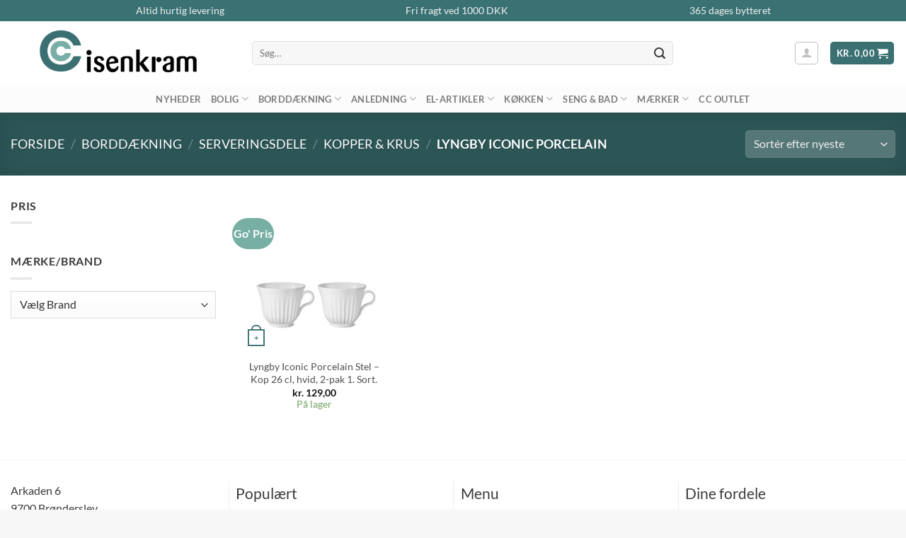

--- FILE ---
content_type: text/html; charset=UTF-8
request_url: https://cc-isenkram.dk/lyngby-iconic-porcelain-kopper-krus-serveringsdele-borddaekning/
body_size: 39392
content:

<!DOCTYPE html>
<html lang="da-DK" prefix="og: https://ogp.me/ns#" class="loading-site no-js">
<head><meta charset="UTF-8" /><script>if(navigator.userAgent.match(/MSIE|Internet Explorer/i)||navigator.userAgent.match(/Trident\/7\..*?rv:11/i)){var href=document.location.href;if(!href.match(/[?&]nowprocket/)){if(href.indexOf("?")==-1){if(href.indexOf("#")==-1){document.location.href=href+"?nowprocket=1"}else{document.location.href=href.replace("#","?nowprocket=1#")}}else{if(href.indexOf("#")==-1){document.location.href=href+"&nowprocket=1"}else{document.location.href=href.replace("#","&nowprocket=1#")}}}}</script><script>(()=>{class RocketLazyLoadScripts{constructor(){this.v="2.0.4",this.userEvents=["keydown","keyup","mousedown","mouseup","mousemove","mouseover","mouseout","touchmove","touchstart","touchend","touchcancel","wheel","click","dblclick","input"],this.attributeEvents=["onblur","onclick","oncontextmenu","ondblclick","onfocus","onmousedown","onmouseenter","onmouseleave","onmousemove","onmouseout","onmouseover","onmouseup","onmousewheel","onscroll","onsubmit"]}async t(){this.i(),this.o(),/iP(ad|hone)/.test(navigator.userAgent)&&this.h(),this.u(),this.l(this),this.m(),this.k(this),this.p(this),this._(),await Promise.all([this.R(),this.L()]),this.lastBreath=Date.now(),this.S(this),this.P(),this.D(),this.O(),this.M(),await this.C(this.delayedScripts.normal),await this.C(this.delayedScripts.defer),await this.C(this.delayedScripts.async),await this.T(),await this.F(),await this.j(),await this.A(),window.dispatchEvent(new Event("rocket-allScriptsLoaded")),this.everythingLoaded=!0,this.lastTouchEnd&&await new Promise(t=>setTimeout(t,500-Date.now()+this.lastTouchEnd)),this.I(),this.H(),this.U(),this.W()}i(){this.CSPIssue=sessionStorage.getItem("rocketCSPIssue"),document.addEventListener("securitypolicyviolation",t=>{this.CSPIssue||"script-src-elem"!==t.violatedDirective||"data"!==t.blockedURI||(this.CSPIssue=!0,sessionStorage.setItem("rocketCSPIssue",!0))},{isRocket:!0})}o(){window.addEventListener("pageshow",t=>{this.persisted=t.persisted,this.realWindowLoadedFired=!0},{isRocket:!0}),window.addEventListener("pagehide",()=>{this.onFirstUserAction=null},{isRocket:!0})}h(){let t;function e(e){t=e}window.addEventListener("touchstart",e,{isRocket:!0}),window.addEventListener("touchend",function i(o){o.changedTouches[0]&&t.changedTouches[0]&&Math.abs(o.changedTouches[0].pageX-t.changedTouches[0].pageX)<10&&Math.abs(o.changedTouches[0].pageY-t.changedTouches[0].pageY)<10&&o.timeStamp-t.timeStamp<200&&(window.removeEventListener("touchstart",e,{isRocket:!0}),window.removeEventListener("touchend",i,{isRocket:!0}),"INPUT"===o.target.tagName&&"text"===o.target.type||(o.target.dispatchEvent(new TouchEvent("touchend",{target:o.target,bubbles:!0})),o.target.dispatchEvent(new MouseEvent("mouseover",{target:o.target,bubbles:!0})),o.target.dispatchEvent(new PointerEvent("click",{target:o.target,bubbles:!0,cancelable:!0,detail:1,clientX:o.changedTouches[0].clientX,clientY:o.changedTouches[0].clientY})),event.preventDefault()))},{isRocket:!0})}q(t){this.userActionTriggered||("mousemove"!==t.type||this.firstMousemoveIgnored?"keyup"===t.type||"mouseover"===t.type||"mouseout"===t.type||(this.userActionTriggered=!0,this.onFirstUserAction&&this.onFirstUserAction()):this.firstMousemoveIgnored=!0),"click"===t.type&&t.preventDefault(),t.stopPropagation(),t.stopImmediatePropagation(),"touchstart"===this.lastEvent&&"touchend"===t.type&&(this.lastTouchEnd=Date.now()),"click"===t.type&&(this.lastTouchEnd=0),this.lastEvent=t.type,t.composedPath&&t.composedPath()[0].getRootNode()instanceof ShadowRoot&&(t.rocketTarget=t.composedPath()[0]),this.savedUserEvents.push(t)}u(){this.savedUserEvents=[],this.userEventHandler=this.q.bind(this),this.userEvents.forEach(t=>window.addEventListener(t,this.userEventHandler,{passive:!1,isRocket:!0})),document.addEventListener("visibilitychange",this.userEventHandler,{isRocket:!0})}U(){this.userEvents.forEach(t=>window.removeEventListener(t,this.userEventHandler,{passive:!1,isRocket:!0})),document.removeEventListener("visibilitychange",this.userEventHandler,{isRocket:!0}),this.savedUserEvents.forEach(t=>{(t.rocketTarget||t.target).dispatchEvent(new window[t.constructor.name](t.type,t))})}m(){const t="return false",e=Array.from(this.attributeEvents,t=>"data-rocket-"+t),i="["+this.attributeEvents.join("],[")+"]",o="[data-rocket-"+this.attributeEvents.join("],[data-rocket-")+"]",s=(e,i,o)=>{o&&o!==t&&(e.setAttribute("data-rocket-"+i,o),e["rocket"+i]=new Function("event",o),e.setAttribute(i,t))};new MutationObserver(t=>{for(const n of t)"attributes"===n.type&&(n.attributeName.startsWith("data-rocket-")||this.everythingLoaded?n.attributeName.startsWith("data-rocket-")&&this.everythingLoaded&&this.N(n.target,n.attributeName.substring(12)):s(n.target,n.attributeName,n.target.getAttribute(n.attributeName))),"childList"===n.type&&n.addedNodes.forEach(t=>{if(t.nodeType===Node.ELEMENT_NODE)if(this.everythingLoaded)for(const i of[t,...t.querySelectorAll(o)])for(const t of i.getAttributeNames())e.includes(t)&&this.N(i,t.substring(12));else for(const e of[t,...t.querySelectorAll(i)])for(const t of e.getAttributeNames())this.attributeEvents.includes(t)&&s(e,t,e.getAttribute(t))})}).observe(document,{subtree:!0,childList:!0,attributeFilter:[...this.attributeEvents,...e]})}I(){this.attributeEvents.forEach(t=>{document.querySelectorAll("[data-rocket-"+t+"]").forEach(e=>{this.N(e,t)})})}N(t,e){const i=t.getAttribute("data-rocket-"+e);i&&(t.setAttribute(e,i),t.removeAttribute("data-rocket-"+e))}k(t){Object.defineProperty(HTMLElement.prototype,"onclick",{get(){return this.rocketonclick||null},set(e){this.rocketonclick=e,this.setAttribute(t.everythingLoaded?"onclick":"data-rocket-onclick","this.rocketonclick(event)")}})}S(t){function e(e,i){let o=e[i];e[i]=null,Object.defineProperty(e,i,{get:()=>o,set(s){t.everythingLoaded?o=s:e["rocket"+i]=o=s}})}e(document,"onreadystatechange"),e(window,"onload"),e(window,"onpageshow");try{Object.defineProperty(document,"readyState",{get:()=>t.rocketReadyState,set(e){t.rocketReadyState=e},configurable:!0}),document.readyState="loading"}catch(t){console.log("WPRocket DJE readyState conflict, bypassing")}}l(t){this.originalAddEventListener=EventTarget.prototype.addEventListener,this.originalRemoveEventListener=EventTarget.prototype.removeEventListener,this.savedEventListeners=[],EventTarget.prototype.addEventListener=function(e,i,o){o&&o.isRocket||!t.B(e,this)&&!t.userEvents.includes(e)||t.B(e,this)&&!t.userActionTriggered||e.startsWith("rocket-")||t.everythingLoaded?t.originalAddEventListener.call(this,e,i,o):(t.savedEventListeners.push({target:this,remove:!1,type:e,func:i,options:o}),"mouseenter"!==e&&"mouseleave"!==e||t.originalAddEventListener.call(this,e,t.savedUserEvents.push,o))},EventTarget.prototype.removeEventListener=function(e,i,o){o&&o.isRocket||!t.B(e,this)&&!t.userEvents.includes(e)||t.B(e,this)&&!t.userActionTriggered||e.startsWith("rocket-")||t.everythingLoaded?t.originalRemoveEventListener.call(this,e,i,o):t.savedEventListeners.push({target:this,remove:!0,type:e,func:i,options:o})}}J(t,e){this.savedEventListeners=this.savedEventListeners.filter(i=>{let o=i.type,s=i.target||window;return e!==o||t!==s||(this.B(o,s)&&(i.type="rocket-"+o),this.$(i),!1)})}H(){EventTarget.prototype.addEventListener=this.originalAddEventListener,EventTarget.prototype.removeEventListener=this.originalRemoveEventListener,this.savedEventListeners.forEach(t=>this.$(t))}$(t){t.remove?this.originalRemoveEventListener.call(t.target,t.type,t.func,t.options):this.originalAddEventListener.call(t.target,t.type,t.func,t.options)}p(t){let e;function i(e){return t.everythingLoaded?e:e.split(" ").map(t=>"load"===t||t.startsWith("load.")?"rocket-jquery-load":t).join(" ")}function o(o){function s(e){const s=o.fn[e];o.fn[e]=o.fn.init.prototype[e]=function(){return this[0]===window&&t.userActionTriggered&&("string"==typeof arguments[0]||arguments[0]instanceof String?arguments[0]=i(arguments[0]):"object"==typeof arguments[0]&&Object.keys(arguments[0]).forEach(t=>{const e=arguments[0][t];delete arguments[0][t],arguments[0][i(t)]=e})),s.apply(this,arguments),this}}if(o&&o.fn&&!t.allJQueries.includes(o)){const e={DOMContentLoaded:[],"rocket-DOMContentLoaded":[]};for(const t in e)document.addEventListener(t,()=>{e[t].forEach(t=>t())},{isRocket:!0});o.fn.ready=o.fn.init.prototype.ready=function(i){function s(){parseInt(o.fn.jquery)>2?setTimeout(()=>i.bind(document)(o)):i.bind(document)(o)}return"function"==typeof i&&(t.realDomReadyFired?!t.userActionTriggered||t.fauxDomReadyFired?s():e["rocket-DOMContentLoaded"].push(s):e.DOMContentLoaded.push(s)),o([])},s("on"),s("one"),s("off"),t.allJQueries.push(o)}e=o}t.allJQueries=[],o(window.jQuery),Object.defineProperty(window,"jQuery",{get:()=>e,set(t){o(t)}})}P(){const t=new Map;document.write=document.writeln=function(e){const i=document.currentScript,o=document.createRange(),s=i.parentElement;let n=t.get(i);void 0===n&&(n=i.nextSibling,t.set(i,n));const c=document.createDocumentFragment();o.setStart(c,0),c.appendChild(o.createContextualFragment(e)),s.insertBefore(c,n)}}async R(){return new Promise(t=>{this.userActionTriggered?t():this.onFirstUserAction=t})}async L(){return new Promise(t=>{document.addEventListener("DOMContentLoaded",()=>{this.realDomReadyFired=!0,t()},{isRocket:!0})})}async j(){return this.realWindowLoadedFired?Promise.resolve():new Promise(t=>{window.addEventListener("load",t,{isRocket:!0})})}M(){this.pendingScripts=[];this.scriptsMutationObserver=new MutationObserver(t=>{for(const e of t)e.addedNodes.forEach(t=>{"SCRIPT"!==t.tagName||t.noModule||t.isWPRocket||this.pendingScripts.push({script:t,promise:new Promise(e=>{const i=()=>{const i=this.pendingScripts.findIndex(e=>e.script===t);i>=0&&this.pendingScripts.splice(i,1),e()};t.addEventListener("load",i,{isRocket:!0}),t.addEventListener("error",i,{isRocket:!0}),setTimeout(i,1e3)})})})}),this.scriptsMutationObserver.observe(document,{childList:!0,subtree:!0})}async F(){await this.X(),this.pendingScripts.length?(await this.pendingScripts[0].promise,await this.F()):this.scriptsMutationObserver.disconnect()}D(){this.delayedScripts={normal:[],async:[],defer:[]},document.querySelectorAll("script[type$=rocketlazyloadscript]").forEach(t=>{t.hasAttribute("data-rocket-src")?t.hasAttribute("async")&&!1!==t.async?this.delayedScripts.async.push(t):t.hasAttribute("defer")&&!1!==t.defer||"module"===t.getAttribute("data-rocket-type")?this.delayedScripts.defer.push(t):this.delayedScripts.normal.push(t):this.delayedScripts.normal.push(t)})}async _(){await this.L();let t=[];document.querySelectorAll("script[type$=rocketlazyloadscript][data-rocket-src]").forEach(e=>{let i=e.getAttribute("data-rocket-src");if(i&&!i.startsWith("data:")){i.startsWith("//")&&(i=location.protocol+i);try{const o=new URL(i).origin;o!==location.origin&&t.push({src:o,crossOrigin:e.crossOrigin||"module"===e.getAttribute("data-rocket-type")})}catch(t){}}}),t=[...new Map(t.map(t=>[JSON.stringify(t),t])).values()],this.Y(t,"preconnect")}async G(t){if(await this.K(),!0!==t.noModule||!("noModule"in HTMLScriptElement.prototype))return new Promise(e=>{let i;function o(){(i||t).setAttribute("data-rocket-status","executed"),e()}try{if(navigator.userAgent.includes("Firefox/")||""===navigator.vendor||this.CSPIssue)i=document.createElement("script"),[...t.attributes].forEach(t=>{let e=t.nodeName;"type"!==e&&("data-rocket-type"===e&&(e="type"),"data-rocket-src"===e&&(e="src"),i.setAttribute(e,t.nodeValue))}),t.text&&(i.text=t.text),t.nonce&&(i.nonce=t.nonce),i.hasAttribute("src")?(i.addEventListener("load",o,{isRocket:!0}),i.addEventListener("error",()=>{i.setAttribute("data-rocket-status","failed-network"),e()},{isRocket:!0}),setTimeout(()=>{i.isConnected||e()},1)):(i.text=t.text,o()),i.isWPRocket=!0,t.parentNode.replaceChild(i,t);else{const i=t.getAttribute("data-rocket-type"),s=t.getAttribute("data-rocket-src");i?(t.type=i,t.removeAttribute("data-rocket-type")):t.removeAttribute("type"),t.addEventListener("load",o,{isRocket:!0}),t.addEventListener("error",i=>{this.CSPIssue&&i.target.src.startsWith("data:")?(console.log("WPRocket: CSP fallback activated"),t.removeAttribute("src"),this.G(t).then(e)):(t.setAttribute("data-rocket-status","failed-network"),e())},{isRocket:!0}),s?(t.fetchPriority="high",t.removeAttribute("data-rocket-src"),t.src=s):t.src="data:text/javascript;base64,"+window.btoa(unescape(encodeURIComponent(t.text)))}}catch(i){t.setAttribute("data-rocket-status","failed-transform"),e()}});t.setAttribute("data-rocket-status","skipped")}async C(t){const e=t.shift();return e?(e.isConnected&&await this.G(e),this.C(t)):Promise.resolve()}O(){this.Y([...this.delayedScripts.normal,...this.delayedScripts.defer,...this.delayedScripts.async],"preload")}Y(t,e){this.trash=this.trash||[];let i=!0;var o=document.createDocumentFragment();t.forEach(t=>{const s=t.getAttribute&&t.getAttribute("data-rocket-src")||t.src;if(s&&!s.startsWith("data:")){const n=document.createElement("link");n.href=s,n.rel=e,"preconnect"!==e&&(n.as="script",n.fetchPriority=i?"high":"low"),t.getAttribute&&"module"===t.getAttribute("data-rocket-type")&&(n.crossOrigin=!0),t.crossOrigin&&(n.crossOrigin=t.crossOrigin),t.integrity&&(n.integrity=t.integrity),t.nonce&&(n.nonce=t.nonce),o.appendChild(n),this.trash.push(n),i=!1}}),document.head.appendChild(o)}W(){this.trash.forEach(t=>t.remove())}async T(){try{document.readyState="interactive"}catch(t){}this.fauxDomReadyFired=!0;try{await this.K(),this.J(document,"readystatechange"),document.dispatchEvent(new Event("rocket-readystatechange")),await this.K(),document.rocketonreadystatechange&&document.rocketonreadystatechange(),await this.K(),this.J(document,"DOMContentLoaded"),document.dispatchEvent(new Event("rocket-DOMContentLoaded")),await this.K(),this.J(window,"DOMContentLoaded"),window.dispatchEvent(new Event("rocket-DOMContentLoaded"))}catch(t){console.error(t)}}async A(){try{document.readyState="complete"}catch(t){}try{await this.K(),this.J(document,"readystatechange"),document.dispatchEvent(new Event("rocket-readystatechange")),await this.K(),document.rocketonreadystatechange&&document.rocketonreadystatechange(),await this.K(),this.J(window,"load"),window.dispatchEvent(new Event("rocket-load")),await this.K(),window.rocketonload&&window.rocketonload(),await this.K(),this.allJQueries.forEach(t=>t(window).trigger("rocket-jquery-load")),await this.K(),this.J(window,"pageshow");const t=new Event("rocket-pageshow");t.persisted=this.persisted,window.dispatchEvent(t),await this.K(),window.rocketonpageshow&&window.rocketonpageshow({persisted:this.persisted})}catch(t){console.error(t)}}async K(){Date.now()-this.lastBreath>45&&(await this.X(),this.lastBreath=Date.now())}async X(){return document.hidden?new Promise(t=>setTimeout(t)):new Promise(t=>requestAnimationFrame(t))}B(t,e){return e===document&&"readystatechange"===t||(e===document&&"DOMContentLoaded"===t||(e===window&&"DOMContentLoaded"===t||(e===window&&"load"===t||e===window&&"pageshow"===t)))}static run(){(new RocketLazyLoadScripts).t()}}RocketLazyLoadScripts.run()})();</script>
	
	<script type="rocketlazyloadscript">(function(html){html.className = html.className.replace(/\bno-js\b/,'js')})(document.documentElement);</script>
	<style>img:is([sizes="auto" i], [sizes^="auto," i]) { contain-intrinsic-size: 3000px 1500px }</style>
	
<!-- Google Tag Manager for WordPress by gtm4wp.com -->
<script data-cfasync="false" data-pagespeed-no-defer>
	var gtm4wp_datalayer_name = "dataLayer";
	var dataLayer = dataLayer || [];
	const gtm4wp_use_sku_instead = 0;
	const gtm4wp_currency = 'DKK';
	const gtm4wp_product_per_impression = 10;
	const gtm4wp_clear_ecommerce = true;
	const gtm4wp_datalayer_max_timeout = 2000;
</script>
<!-- End Google Tag Manager for WordPress by gtm4wp.com --><meta name="viewport" content="width=device-width, initial-scale=1" />
<!-- Søgemaskine-optimering af Rank Math - https://rankmath.com/ -->
<title>Lyngby Iconic Porcelain - CC Isenkram</title>
<meta name="robots" content="follow, index, max-snippet:-1, max-video-preview:-1, max-image-preview:large"/>
<link rel="canonical" href="https://cc-isenkram.dk/lyngby-iconic-porcelain-kopper-krus-serveringsdele-borddaekning/" />
<meta property="og:locale" content="da_DK" />
<meta property="og:type" content="article" />
<meta property="og:title" content="Lyngby Iconic Porcelain - CC Isenkram" />
<meta property="og:url" content="https://cc-isenkram.dk/lyngby-iconic-porcelain-kopper-krus-serveringsdele-borddaekning/" />
<meta property="og:site_name" content="CC-Isenkram.dk" />
<meta name="twitter:card" content="summary_large_image" />
<meta name="twitter:title" content="Lyngby Iconic Porcelain - CC Isenkram" />
<meta name="twitter:label1" content="Varer" />
<meta name="twitter:data1" content="1" />
<script type="application/ld+json" class="rank-math-schema">{"@context":"https://schema.org","@graph":[{"@type":"Organization","@id":"https://cc-isenkram.dk/#organization","name":"CC Isenkram"},{"@type":"WebSite","@id":"https://cc-isenkram.dk/#website","url":"https://cc-isenkram.dk","name":"CC-Isenkram.dk","publisher":{"@id":"https://cc-isenkram.dk/#organization"},"inLanguage":"da-DK"},{"@type":"CollectionPage","@id":"https://cc-isenkram.dk/lyngby-iconic-porcelain-kopper-krus-serveringsdele-borddaekning/#webpage","url":"https://cc-isenkram.dk/lyngby-iconic-porcelain-kopper-krus-serveringsdele-borddaekning/","name":"Lyngby Iconic Porcelain - CC Isenkram","isPartOf":{"@id":"https://cc-isenkram.dk/#website"},"inLanguage":"da-DK"}]}</script>
<!-- /Rank Math WordPress SEO plugin -->

<link rel='dns-prefetch' href='//static.klaviyo.com' />

<link rel='prefetch' href='https://cc-isenkram.dk/wp-content/themes/flatsome/assets/js/flatsome.js?ver=a0a7aee297766598a20e' />
<link rel='prefetch' href='https://cc-isenkram.dk/wp-content/themes/flatsome/assets/js/chunk.slider.js?ver=3.18.7' />
<link rel='prefetch' href='https://cc-isenkram.dk/wp-content/themes/flatsome/assets/js/chunk.popups.js?ver=3.18.7' />
<link rel='prefetch' href='https://cc-isenkram.dk/wp-content/themes/flatsome/assets/js/chunk.tooltips.js?ver=3.18.7' />
<link rel='prefetch' href='https://cc-isenkram.dk/wp-content/themes/flatsome/assets/js/woocommerce.js?ver=49415fe6a9266f32f1f2' />
<link rel="alternate" type="application/rss+xml" title="CC Isenkram &raquo; Feed" href="https://cc-isenkram.dk/feed/" />
<link rel="alternate" type="application/rss+xml" title="CC Isenkram &raquo;-kommentar-feed" href="https://cc-isenkram.dk/comments/feed/" />
<link rel="alternate" type="application/rss+xml" title="CC Isenkram &raquo; Lyngby Iconic Porcelain Kategori Feed" href="https://cc-isenkram.dk/lyngby-iconic-porcelain-kopper-krus-serveringsdele-borddaekning/feed/" />
<link data-minify="1" rel='stylesheet' id='shipmondo-service-point-selector-block-style-css' href='https://cc-isenkram.dk/wp-content/cache/min/1/wp-content/plugins/pakkelabels-for-woocommerce/public/build/blocks/service-point-selector/style-view.css?ver=1765358554' type='text/css' media='all' />
<style id='woocommerce-inline-inline-css' type='text/css'>
.woocommerce form .form-row .required { visibility: visible; }
</style>
<link data-minify="1" rel='stylesheet' id='dflip-style-css' href='https://cc-isenkram.dk/wp-content/cache/min/1/wp-content/plugins/dflip/assets/css/dflip.min.css?ver=1765358554' type='text/css' media='all' />
<link data-minify="1" rel='stylesheet' id='flatsome-swatches-frontend-css' href='https://cc-isenkram.dk/wp-content/cache/min/1/wp-content/themes/flatsome/assets/css/extensions/flatsome-swatches-frontend.css?ver=1765358554' type='text/css' media='all' />
<link data-minify="1" rel='stylesheet' id='flatsome-main-css' href='https://cc-isenkram.dk/wp-content/cache/min/1/wp-content/themes/flatsome/assets/css/flatsome.css?ver=1765358554' type='text/css' media='all' />
<style id='flatsome-main-inline-css' type='text/css'>
@font-face {
				font-family: "fl-icons";
				font-display: block;
				src: url(https://cc-isenkram.dk/wp-content/themes/flatsome/assets/css/icons/fl-icons.eot?v=3.18.7);
				src:
					url(https://cc-isenkram.dk/wp-content/themes/flatsome/assets/css/icons/fl-icons.eot#iefix?v=3.18.7) format("embedded-opentype"),
					url(https://cc-isenkram.dk/wp-content/themes/flatsome/assets/css/icons/fl-icons.woff2?v=3.18.7) format("woff2"),
					url(https://cc-isenkram.dk/wp-content/themes/flatsome/assets/css/icons/fl-icons.ttf?v=3.18.7) format("truetype"),
					url(https://cc-isenkram.dk/wp-content/themes/flatsome/assets/css/icons/fl-icons.woff?v=3.18.7) format("woff"),
					url(https://cc-isenkram.dk/wp-content/themes/flatsome/assets/css/icons/fl-icons.svg?v=3.18.7#fl-icons) format("svg");
			}
</style>
<link data-minify="1" rel='stylesheet' id='flatsome-shop-css' href='https://cc-isenkram.dk/wp-content/cache/min/1/wp-content/themes/flatsome/assets/css/flatsome-shop.css?ver=1765358554' type='text/css' media='all' />
<script type="rocketlazyloadscript" data-rocket-type="text/javascript" data-rocket-src="https://cc-isenkram.dk/wp-includes/js/jquery/jquery.min.js?ver=3.7.1" id="jquery-core-js"></script>
<script type="rocketlazyloadscript" data-rocket-type="text/javascript" data-rocket-src="https://cc-isenkram.dk/wp-content/plugins/woocommerce/assets/js/jquery-blockui/jquery.blockUI.min.js?ver=2.7.0-wc.10.4.3" id="wc-jquery-blockui-js" data-wp-strategy="defer"></script>
<script type="rocketlazyloadscript" data-rocket-type="text/javascript" data-rocket-src="https://cc-isenkram.dk/wp-content/plugins/woocommerce/assets/js/js-cookie/js.cookie.min.js?ver=2.1.4-wc.10.4.3" id="wc-js-cookie-js" data-wp-strategy="defer"></script>
<script type="rocketlazyloadscript" data-minify="1" data-rocket-type="text/javascript" data-rocket-src="https://cc-isenkram.dk/wp-content/cache/min/1/wp-content/plugins/woocommerce-profitmetrics/js/pmTPTrack.js?ver=1765358554" id="pmTPTrack-js"></script>
<script type="rocketlazyloadscript" data-rocket-type="text/javascript" id="wc-settings-dep-in-header-js-after">
/* <![CDATA[ */
console.warn( "Scripts that have a dependency on [wc-settings, wc-blocks-checkout] must be loaded in the footer, klaviyo-klaviyo-checkout-block-editor-script was registered to load in the header, but has been switched to load in the footer instead. See https://github.com/woocommerce/woocommerce-gutenberg-products-block/pull/5059" );
console.warn( "Scripts that have a dependency on [wc-settings, wc-blocks-checkout] must be loaded in the footer, klaviyo-klaviyo-checkout-block-view-script was registered to load in the header, but has been switched to load in the footer instead. See https://github.com/woocommerce/woocommerce-gutenberg-products-block/pull/5059" );
/* ]]> */
</script>
<link rel="https://api.w.org/" href="https://cc-isenkram.dk/wp-json/" /><link rel="alternate" title="JSON" type="application/json" href="https://cc-isenkram.dk/wp-json/wp/v2/product_cat/1067" /><link rel="EditURI" type="application/rsd+xml" title="RSD" href="https://cc-isenkram.dk/xmlrpc.php?rsd" />
<meta name="generator" content="WordPress 6.8.3" />
<script type="rocketlazyloadscript" data-rocket-src="https://my.anyday.io/price-widget/anyday-price-widget.js" data-rocket-type="module" async></script>

<script type="rocketlazyloadscript">
jQuery(document).ready(function($) {

    var tok = '916ff6d170884529aa2419b82d46c8ee';
    var shop_name= 'cc-isenkram.dk';

    var anydayPriceWidget = $('<anyday-price-widget style="display: none;justify-content: flex-start;margin: -15px 0px 30px;font-weight: 500;color:#000;" currency="DKK" price-selector=""  token="'+tok+'" price-format-locale="da-DK" locale="da-DK" theme="light" shop-name="'+shop_name+'" custom-css=""></anyday-price-widget>');

    function updateWidgets() {
        var isVariable = $('.variations select').length > 0;
        var isOnSale = $('.product-price-container p.price').has('del').length > 0;
        var isVariationOnSale = $('.single_variation_wrap .woocommerce-variation-price').has('del').length > 0;
        var hasVariationPrice = $('.single_variation_wrap .price').length > 0;

        var priceSelector;
        if (isVariable && hasVariationPrice) {
            if (isVariationOnSale) {
                priceSelector = '.single_variation_wrap .price ins .woocommerce-Price-amount.amount bdi';
            } else {
                priceSelector = '.single_variation_wrap .price .woocommerce-Price-amount.amount bdi';
            }
        } else {
            if (isOnSale) {
                priceSelector = '.product-price-container p.price ins .woocommerce-Price-amount.amount bdi';
            } else {
                priceSelector = '.product-price-container p.price .woocommerce-Price-amount.amount bdi';
            }
        }

        anydayPriceWidget.attr('price-selector', priceSelector);
        $('anyday-price-widget').remove();
        var clonedWidget = anydayPriceWidget.clone();
        clonedWidget.css('display', 'flex');
        $('.product-price-container').after(clonedWidget);
    }

    function handleVariationUpdate() {
        setTimeout(updateWidgets, 100);
    }

    updateWidgets();
    $('.variations select').on('click', handleVariationUpdate);
    $(document.body).on('woocommerce_variation_select_change', handleVariationUpdate);
    $(document.body).on('woocommerce_variation_has_changed', handleVariationUpdate);

    var divcart = $('<anyday-price-widget style="display: flex;justify-content: center;margin: 0 0 5px 0;font-weight: 500;color:#000;" currency="DKK" price-selector=".order-total .woocommerce-Price-amount.amount bdi" token="'+tok+'" price-format-locale="da-DK" locale="da-DK" theme="light" shop-name="'+shop_name+'" custom-css=""></anyday-price-widget>');
    $(".wc-proceed-to-checkout").before($(divcart));
});
</script>
<style id="woo-custom-stock-status" data-wcss-ver="1.6.6" >.woocommerce div.product .woo-custom-stock-status.in_stock_color { color: #77a464 !important; font-size: inherit }.woo-custom-stock-status.in_stock_color { color: #77a464 !important; font-size: inherit }.wc-block-components-product-badge{display:none!important;}ul .in_stock_color,ul.products .in_stock_color, li.wc-block-grid__product .in_stock_color { color: #77a464 !important; font-size: inherit }.woocommerce-table__product-name .in_stock_color { color: #77a464 !important; font-size: inherit }p.in_stock_color { color: #77a464 !important; font-size: inherit }.woocommerce div.product .wc-block-components-product-price .woo-custom-stock-status{font-size:16px}.woocommerce div.product .woo-custom-stock-status.only_s_left_in_stock_color { color: #77a464 !important; font-size: inherit }.woo-custom-stock-status.only_s_left_in_stock_color { color: #77a464 !important; font-size: inherit }.wc-block-components-product-badge{display:none!important;}ul .only_s_left_in_stock_color,ul.products .only_s_left_in_stock_color, li.wc-block-grid__product .only_s_left_in_stock_color { color: #77a464 !important; font-size: inherit }.woocommerce-table__product-name .only_s_left_in_stock_color { color: #77a464 !important; font-size: inherit }p.only_s_left_in_stock_color { color: #77a464 !important; font-size: inherit }.woocommerce div.product .wc-block-components-product-price .woo-custom-stock-status{font-size:16px}.woocommerce div.product .woo-custom-stock-status.can_be_backordered_color { color: #77a464 !important; font-size: inherit }.woo-custom-stock-status.can_be_backordered_color { color: #77a464 !important; font-size: inherit }.wc-block-components-product-badge{display:none!important;}ul .can_be_backordered_color,ul.products .can_be_backordered_color, li.wc-block-grid__product .can_be_backordered_color { color: #77a464 !important; font-size: inherit }.woocommerce-table__product-name .can_be_backordered_color { color: #77a464 !important; font-size: inherit }p.can_be_backordered_color { color: #77a464 !important; font-size: inherit }.woocommerce div.product .wc-block-components-product-price .woo-custom-stock-status{font-size:16px}.woocommerce div.product .woo-custom-stock-status.s_in_stock_color { color: #77a464 !important; font-size: inherit }.woo-custom-stock-status.s_in_stock_color { color: #77a464 !important; font-size: inherit }.wc-block-components-product-badge{display:none!important;}ul .s_in_stock_color,ul.products .s_in_stock_color, li.wc-block-grid__product .s_in_stock_color { color: #77a464 !important; font-size: inherit }.woocommerce-table__product-name .s_in_stock_color { color: #77a464 !important; font-size: inherit }p.s_in_stock_color { color: #77a464 !important; font-size: inherit }.woocommerce div.product .wc-block-components-product-price .woo-custom-stock-status{font-size:16px}.woocommerce div.product .woo-custom-stock-status.available_on_backorder_color { color: #77a464 !important; font-size: inherit }.woo-custom-stock-status.available_on_backorder_color { color: #77a464 !important; font-size: inherit }.wc-block-components-product-badge{display:none!important;}ul .available_on_backorder_color,ul.products .available_on_backorder_color, li.wc-block-grid__product .available_on_backorder_color { color: #77a464 !important; font-size: inherit }.woocommerce-table__product-name .available_on_backorder_color { color: #77a464 !important; font-size: inherit }p.available_on_backorder_color { color: #77a464 !important; font-size: inherit }.woocommerce div.product .wc-block-components-product-price .woo-custom-stock-status{font-size:16px}.woocommerce div.product .woo-custom-stock-status.out_of_stock_color { color: #ff0000 !important; font-size: inherit }.woo-custom-stock-status.out_of_stock_color { color: #ff0000 !important; font-size: inherit }.wc-block-components-product-badge{display:none!important;}ul .out_of_stock_color,ul.products .out_of_stock_color, li.wc-block-grid__product .out_of_stock_color { color: #ff0000 !important; font-size: inherit }.woocommerce-table__product-name .out_of_stock_color { color: #ff0000 !important; font-size: inherit }p.out_of_stock_color { color: #ff0000 !important; font-size: inherit }.woocommerce div.product .wc-block-components-product-price .woo-custom-stock-status{font-size:16px}.woocommerce div.product .woo-custom-stock-status.grouped_product_stock_status_color { color: #77a464 !important; font-size: inherit }.woo-custom-stock-status.grouped_product_stock_status_color { color: #77a464 !important; font-size: inherit }.wc-block-components-product-badge{display:none!important;}ul .grouped_product_stock_status_color,ul.products .grouped_product_stock_status_color, li.wc-block-grid__product .grouped_product_stock_status_color { color: #77a464 !important; font-size: inherit }.woocommerce-table__product-name .grouped_product_stock_status_color { color: #77a464 !important; font-size: inherit }p.grouped_product_stock_status_color { color: #77a464 !important; font-size: inherit }.woocommerce div.product .wc-block-components-product-price .woo-custom-stock-status{font-size:16px}.wd-product-stock.stock{display:none}.woocommerce-variation-price:not(:empty)+.woocommerce-variation-availability { margin-left: 0px; }.woocommerce-variation-price{
		        display:block!important}.woocommerce-variation-availability{
		        display:block!important}</style><!-- woo-custom-stock-status-color-css --><script type="rocketlazyloadscript"></script><!-- woo-custom-stock-status-js --><meta name="google-site-verification" content="StZCVmNM1uTJpdHfR7lk0_1TkYJc8jRVCTuKIciJr9o" />


<script type="rocketlazyloadscript" data-minify="1" data-rocket-src='https://cc-isenkram.dk/wp-content/cache/min/1/30b47817-94a9-4835-961f-faa7de53e0d3/script.js?ver=1765358554' defer></script>

<script type="rocketlazyloadscript" data-minify="1" data-rocket-type="application/javascript" data-rocket-src="https://cc-isenkram.dk/wp-content/cache/min/1/gowish-button-prod/js/gowish-iframe.js?ver=1765358554" data-region="denmark" id="gowish-iframescript" defer></script><link data-minify="1" rel="stylesheet" href="https://cc-isenkram.dk/wp-content/cache/min/1/gowish-button-prod/css/gowish-iframe.css?ver=1765358554">

<!-- Google Tag Manager for WordPress by gtm4wp.com -->
<!-- GTM Container placement set to automatic -->
<script data-cfasync="false" data-pagespeed-no-defer>
	var dataLayer_content = {"pagePostType":"product","pagePostType2":"tax-product","pageCategory":[],"customerTotalOrders":0,"customerTotalOrderValue":0,"customerFirstName":"","customerLastName":"","customerBillingFirstName":"","customerBillingLastName":"","customerBillingCompany":"","customerBillingAddress1":"","customerBillingAddress2":"","customerBillingCity":"","customerBillingState":"","customerBillingPostcode":"","customerBillingCountry":"","customerBillingEmail":"","customerBillingEmailHash":"","customerBillingPhone":"","customerShippingFirstName":"","customerShippingLastName":"","customerShippingCompany":"","customerShippingAddress1":"","customerShippingAddress2":"","customerShippingCity":"","customerShippingState":"","customerShippingPostcode":"","customerShippingCountry":"","cartContent":{"totals":{"applied_coupons":[],"discount_total":0,"subtotal":0,"total":0},"items":[]}};
	dataLayer.push( dataLayer_content );
</script>
<script type="rocketlazyloadscript" data-cfasync="false" data-pagespeed-no-defer>
(function(w,d,s,l,i){w[l]=w[l]||[];w[l].push({'gtm.start':
new Date().getTime(),event:'gtm.js'});var f=d.getElementsByTagName(s)[0],
j=d.createElement(s),dl=l!='dataLayer'?'&l='+l:'';j.async=true;j.src=
'//www.googletagmanager.com/gtm.js?id='+i+dl;f.parentNode.insertBefore(j,f);
})(window,document,'script','dataLayer','GTM-WW7L68SH');
</script>
<!-- End Google Tag Manager for WordPress by gtm4wp.com --><!-- Start ProfitMetrics - GA4  - (v1) -->

<script type="rocketlazyloadscript">
  function _pm_executeGtag() {
    const scriptExists = document.querySelector('script[src^="https://www.googletagmanager.com/gtag/js?id="]');

    if (scriptExists) {
      
  window.dataLayer = window.dataLayer || [];
  function gtag(){ dataLayer.push(arguments); }

  gtag('config', 'G-XQJLVGXST7');
  gtag('config', 'G-D6YFC3ZNQ4');
  gtag('js', new Date());

    } else {
      const script = document.createElement('script');
      script.async = true;
      script.id = 'profitmetrics-ga4-script-G-XQJLVGXST7';
      script.src = 'https://www.googletagmanager.com/gtag/js?id=G-XQJLVGXST7';
      document.head.appendChild(script);

      script.addEventListener('load', function() {
        
  window.dataLayer = window.dataLayer || [];
  function gtag(){ dataLayer.push(arguments); }

  gtag('config', 'G-XQJLVGXST7');
  gtag('config', 'G-D6YFC3ZNQ4');
  gtag('js', new Date());

      });
    }
  }


  _pm_executeGtag();
</script>

<!-- End ProfitMetrics - GA4  - (v1) --><style>.bg{opacity: 0; transition: opacity 1s; -webkit-transition: opacity 1s;} .bg-loaded{opacity: 1;}</style>	<noscript><style>.woocommerce-product-gallery{ opacity: 1 !important; }</style></noscript>
	<link rel="icon" href="https://cc-isenkram.dk/wp-content/uploads/2024/02/CC-Favicon-80x80.png" sizes="32x32" />
<link rel="icon" href="https://cc-isenkram.dk/wp-content/uploads/2024/02/CC-Favicon.png" sizes="192x192" />
<link rel="apple-touch-icon" href="https://cc-isenkram.dk/wp-content/uploads/2024/02/CC-Favicon.png" />
<meta name="msapplication-TileImage" content="https://cc-isenkram.dk/wp-content/uploads/2024/02/CC-Favicon.png" />
<style id="custom-css" type="text/css">:root {--primary-color: #3b7172;--fs-color-primary: #3b7172;--fs-color-secondary: #77afa4;--fs-color-success: #7a9c59;--fs-color-alert: #b20000;--fs-experimental-link-color: #4f4f4f;--fs-experimental-link-color-hover: #0a0a0a;}.tooltipster-base {--tooltip-color: #fff;--tooltip-bg-color: #000;}.off-canvas-right .mfp-content, .off-canvas-left .mfp-content {--drawer-width: 300px;}.off-canvas .mfp-content.off-canvas-cart {--drawer-width: 450px;}.container-width, .full-width .ubermenu-nav, .container, .row{max-width: 1310px}.row.row-collapse{max-width: 1280px}.row.row-small{max-width: 1302.5px}.row.row-large{max-width: 1340px}.header-main{height: 90px}#logo img{max-height: 90px}#logo{width:311px;}#logo img{padding:5px 0;}.header-bottom{min-height: 34px}.header-top{min-height: 30px}.transparent .header-main{height: 90px}.transparent #logo img{max-height: 90px}.has-transparent + .page-title:first-of-type,.has-transparent + #main > .page-title,.has-transparent + #main > div > .page-title,.has-transparent + #main .page-header-wrapper:first-of-type .page-title{padding-top: 170px;}.header.show-on-scroll,.stuck .header-main{height:70px!important}.stuck #logo img{max-height: 70px!important}.search-form{ width: 78%;}.header-bg-color {background-color: #ffffff}.header-bottom {background-color: #fcfcfc}.top-bar-nav > li > a{line-height: 16px }.header-bottom-nav > li > a{line-height: 16px }@media (max-width: 549px) {.header-main{height: 70px}#logo img{max-height: 70px}}.header-top{background-color:#3a7173!important;}body{color: #3a3a3a}h1,h2,h3,h4,h5,h6,.heading-font{color: #0a0a0a;}body{font-family: Lato, sans-serif;}body {font-weight: 400;font-style: normal;}.nav > li > a {font-family: Lato, sans-serif;}.mobile-sidebar-levels-2 .nav > li > ul > li > a {font-family: Lato, sans-serif;}.nav > li > a,.mobile-sidebar-levels-2 .nav > li > ul > li > a {font-weight: 700;font-style: normal;}h1,h2,h3,h4,h5,h6,.heading-font, .off-canvas-center .nav-sidebar.nav-vertical > li > a{font-family: Lato, sans-serif;}h1,h2,h3,h4,h5,h6,.heading-font,.banner h1,.banner h2 {font-weight: 700;font-style: normal;}.alt-font{font-family: "Dancing Script", sans-serif;}.alt-font {font-weight: 400!important;font-style: normal!important;}.current .breadcrumb-step, [data-icon-label]:after, .button#place_order,.button.checkout,.checkout-button,.single_add_to_cart_button.button, .sticky-add-to-cart-select-options-button{background-color: #3b7172!important }@media screen and (min-width: 550px){.products .box-vertical .box-image{min-width: 400px!important;width: 400px!important;}}.absolute-footer, html{background-color: #f7f7f7}.nav-vertical-fly-out > li + li {border-top-width: 1px; border-top-style: solid;}/* Custom CSS */#menu-item-31437 ul.sub-menu.nav-dropdown.nav-dropdown-default {display: grid;grid-template-columns: 200px 200px 200px 200px 200px; grid-auto-flow: row dense;}/* Kasse CSS */#billing_postcode_field, #billing_phone_field{width: 48%;}#billing_city_field, #billing_email_field {width: 48%;Margin-left: 52%!important;Margin-top: -71px;}/* Kurv CSS */.page-template-page-cart .woocommerce-shipping-totals {display:none;}/* Shop CSS */li.cat-item.cat-item-1649, .cat-item-1649 {display: none;}.out-of-stock-label {display: none;}.image-tools.grid-tools.text-center.hide-for-small.bottom.hover-slide-in.show-on-hover {opacity: 1;}.out-of-stock .image-tools.grid-tools.text-center.hide-for-small.bottom.hover-slide-in.show-on-hover {display: none;}p.stock.out-of-stock {color: red;}/* Produkt CSS */.produkt-info {padding: 15px 15px 1px 15px;}.accordion.product_accordion {border-style: solid;border-width: 1px 0px;border-color: #999;}.viabill-pricetag.viabill-pricetag-optional-styles {margin-top: -23px;}/* Webset Cart NoticeCSS */.deadline {padding: 10px;border-radius: 5px;display: flex;background-color: #3c7d16;color: white;}.deadline img {filter: invert(1);padding-right: 3px;}/* Search CSS */.header-block .autocomplete-suggestions, .header .search-form .autocomplete-suggestions {display: grid;grid-template-columns: repeat( 5, 1fr );grid-template-rows: repeat( 1, 1fr );}.col .live-search-results, .header-block .live-search-results, .header .search-form .live-search-results{margin-left: -150px;width: 800px;background-color: rgb(255 255 255 / 98%);}.autocomplete-suggestion {display: flex;flex-direction: column;justify-content: space-between;border: 0.5px solid rgba(0,0,0,.05);}.autocomplete-suggestion img {width: 120px;height: 120px;border-radius: 15px;margin-left: 10px}.autocomplete-suggestion img+.search-name {margin-top: 0.15em;text-align: -webkit-center; text-align: center;}.autocomplete-suggestion .search-price {font-size: 0.95em;text-align: center;}.form-flat input:not([type=submit]), .form-flat select, .form-flat textarea {border-radius: 5px;}/* Custom CSS Mobile */@media (max-width: 549px){/* Kasse CSS */#billing_city_field, #billing_email_field {Margin-top: -73px;}/* Search CSS */ .live-search-results.text-left.z-top .autocomplete-suggestions {color: black;background-color: #ffffff;grid-template-columns: repeat( 2, 1fr );grid-template-rows: repeat( 1, 1fr );}.autocomplete-suggestion img {width: 95px;height: 95px;margin-right: 0px; }.autocomplete-suggestion {z-index: 999999!important;}.autocomplete-suggestions .autocomplete-suggestion:nth-child(n+7) {display: none;}}.label-new.menu-item > a:after{content:"Ny";}.label-hot.menu-item > a:after{content:"Populær";}.label-sale.menu-item > a:after{content:"Tilbud";}.label-popular.menu-item > a:after{content:"Populært";}</style>		<style type="text/css" id="wp-custom-css">
			.variations .label {
	padding-top: 25px;
  padding-bottom: 15px;
	font-weight: 900 !important;
	font-size: 1.2em !important;
}		</style>
		<style id="flatsome-swatches-css" type="text/css"></style><style id="kirki-inline-styles">/* latin-ext */
@font-face {
  font-family: 'Lato';
  font-style: normal;
  font-weight: 400;
  font-display: swap;
  src: url(https://cc-isenkram.dk/wp-content/fonts/lato/S6uyw4BMUTPHjxAwXjeu.woff2) format('woff2');
  unicode-range: U+0100-02BA, U+02BD-02C5, U+02C7-02CC, U+02CE-02D7, U+02DD-02FF, U+0304, U+0308, U+0329, U+1D00-1DBF, U+1E00-1E9F, U+1EF2-1EFF, U+2020, U+20A0-20AB, U+20AD-20C0, U+2113, U+2C60-2C7F, U+A720-A7FF;
}
/* latin */
@font-face {
  font-family: 'Lato';
  font-style: normal;
  font-weight: 400;
  font-display: swap;
  src: url(https://cc-isenkram.dk/wp-content/fonts/lato/S6uyw4BMUTPHjx4wXg.woff2) format('woff2');
  unicode-range: U+0000-00FF, U+0131, U+0152-0153, U+02BB-02BC, U+02C6, U+02DA, U+02DC, U+0304, U+0308, U+0329, U+2000-206F, U+20AC, U+2122, U+2191, U+2193, U+2212, U+2215, U+FEFF, U+FFFD;
}
/* latin-ext */
@font-face {
  font-family: 'Lato';
  font-style: normal;
  font-weight: 700;
  font-display: swap;
  src: url(https://cc-isenkram.dk/wp-content/fonts/lato/S6u9w4BMUTPHh6UVSwaPGR_p.woff2) format('woff2');
  unicode-range: U+0100-02BA, U+02BD-02C5, U+02C7-02CC, U+02CE-02D7, U+02DD-02FF, U+0304, U+0308, U+0329, U+1D00-1DBF, U+1E00-1E9F, U+1EF2-1EFF, U+2020, U+20A0-20AB, U+20AD-20C0, U+2113, U+2C60-2C7F, U+A720-A7FF;
}
/* latin */
@font-face {
  font-family: 'Lato';
  font-style: normal;
  font-weight: 700;
  font-display: swap;
  src: url(https://cc-isenkram.dk/wp-content/fonts/lato/S6u9w4BMUTPHh6UVSwiPGQ.woff2) format('woff2');
  unicode-range: U+0000-00FF, U+0131, U+0152-0153, U+02BB-02BC, U+02C6, U+02DA, U+02DC, U+0304, U+0308, U+0329, U+2000-206F, U+20AC, U+2122, U+2191, U+2193, U+2212, U+2215, U+FEFF, U+FFFD;
}/* vietnamese */
@font-face {
  font-family: 'Dancing Script';
  font-style: normal;
  font-weight: 400;
  font-display: swap;
  src: url(https://cc-isenkram.dk/wp-content/fonts/dancing-script/If2cXTr6YS-zF4S-kcSWSVi_sxjsohD9F50Ruu7BMSo3Rep8ltA.woff2) format('woff2');
  unicode-range: U+0102-0103, U+0110-0111, U+0128-0129, U+0168-0169, U+01A0-01A1, U+01AF-01B0, U+0300-0301, U+0303-0304, U+0308-0309, U+0323, U+0329, U+1EA0-1EF9, U+20AB;
}
/* latin-ext */
@font-face {
  font-family: 'Dancing Script';
  font-style: normal;
  font-weight: 400;
  font-display: swap;
  src: url(https://cc-isenkram.dk/wp-content/fonts/dancing-script/If2cXTr6YS-zF4S-kcSWSVi_sxjsohD9F50Ruu7BMSo3ROp8ltA.woff2) format('woff2');
  unicode-range: U+0100-02BA, U+02BD-02C5, U+02C7-02CC, U+02CE-02D7, U+02DD-02FF, U+0304, U+0308, U+0329, U+1D00-1DBF, U+1E00-1E9F, U+1EF2-1EFF, U+2020, U+20A0-20AB, U+20AD-20C0, U+2113, U+2C60-2C7F, U+A720-A7FF;
}
/* latin */
@font-face {
  font-family: 'Dancing Script';
  font-style: normal;
  font-weight: 400;
  font-display: swap;
  src: url(https://cc-isenkram.dk/wp-content/fonts/dancing-script/If2cXTr6YS-zF4S-kcSWSVi_sxjsohD9F50Ruu7BMSo3Sup8.woff2) format('woff2');
  unicode-range: U+0000-00FF, U+0131, U+0152-0153, U+02BB-02BC, U+02C6, U+02DA, U+02DC, U+0304, U+0308, U+0329, U+2000-206F, U+20AC, U+2122, U+2191, U+2193, U+2212, U+2215, U+FEFF, U+FFFD;
}</style><noscript><style id="rocket-lazyload-nojs-css">.rll-youtube-player, [data-lazy-src]{display:none !important;}</style></noscript><meta name="generator" content="WP Rocket 3.20.3" data-wpr-features="wpr_delay_js wpr_minify_js wpr_lazyload_images wpr_lazyload_iframes wpr_image_dimensions wpr_minify_css wpr_preload_links wpr_desktop" /></head>

<body class="archive tax-product_cat term-lyngby-iconic-porcelain-kopper-krus-serveringsdele-borddaekning term-1067 wp-theme-flatsome wp-child-theme-flatsome-child theme-flatsome woocommerce woocommerce-page woocommerce-no-js lightbox nav-dropdown-has-arrow nav-dropdown-has-shadow nav-dropdown-has-border ux-shop-ajax-filters">
	

<!-- GTM Container placement set to automatic -->
<!-- Google Tag Manager (noscript) -->
				<noscript><iframe src="https://www.googletagmanager.com/ns.html?id=GTM-WW7L68SH" height="0" width="0" style="display:none;visibility:hidden" aria-hidden="true"></iframe></noscript>
<!-- End Google Tag Manager (noscript) -->
<div data-rocket-location-hash="99bb46786fd5bd31bcd7bdc067ad247a" id="wrapper">

	
	<header data-rocket-location-hash="8cd2ef760cf5956582d03e973259bc0e" id="header" class="header has-sticky sticky-jump">
		<div data-rocket-location-hash="d53b06ca13945ed03e70ba4a94347bcf" class="header-wrapper">
			<div id="top-bar" class="header-top hide-for-sticky flex-has-center hide-for-medium">
    <div class="flex-row container">
      <div class="flex-col hide-for-medium flex-left">
          <ul class="nav nav-left medium-nav-center nav-small  nav-divided">
                        </ul>
      </div>

      <div class="flex-col hide-for-medium flex-center">
          <ul class="nav nav-center nav-small  nav-divided">
              <li class="header-block"><div class="header-block-block-1"><div class="row row-collapse align-center"  id="row-1725140411">


	<div id="col-1198418744" class="col usptopbar small-12 large-12"  >
				<div class="col-inner text-center dark"  >
			
			

	<div id="stack-2516458772" class="stack stack-row justify-center items-center">
		

	<div id="text-1752399933" class="text usp-icon">
		

Altid hurtig levering
		
<style>
#text-1752399933 {
  font-size: 0.85rem;
}
</style>
	</div>
	
	<div id="text-2832156157" class="text usp-icon">
		

<a href="/handelsbetingelser/">Fri fragt ved <span>1000</span> DKK</a>
		
<style>
#text-2832156157 {
  font-size: 0.85rem;
}
</style>
	</div>
	
	<div id="text-815850190" class="text usp-icon">
		

<p>365 dages bytteret</p>

		
<style>
#text-815850190 {
  font-size: 0.85rem;
}
</style>
	</div>
	

		
<style>
#stack-2516458772 > * {
  --stack-gap: 16rem;
}
</style>
	</div>
	

		</div>
					</div>

	


<style>
#row-1725140411 > .col > .col-inner {
  padding: 2px 0px 2px 0px;
}
</style>
</div></div></li>          </ul>
      </div>

      <div class="flex-col hide-for-medium flex-right">
         <ul class="nav top-bar-nav nav-right nav-small  nav-divided">
                        </ul>
      </div>

      
    </div>
</div>
<div id="masthead" class="header-main ">
      <div class="header-inner flex-row container logo-left medium-logo-center" role="navigation">

          <!-- Logo -->
          <div id="logo" class="flex-col logo">
            
<!-- Header logo -->
<a href="https://cc-isenkram.dk/" title="CC Isenkram - Brugsartikler og Isenkram &#8211; Gode priser" rel="home">
		<img width="942" height="251" src="data:image/svg+xml,%3Csvg%20xmlns='http://www.w3.org/2000/svg'%20viewBox='0%200%20942%20251'%3E%3C/svg%3E" class="header_logo header-logo" alt="CC Isenkram" data-lazy-src="https://cc-isenkram.dk/wp-content/uploads/2024/01/Aktiv-2.png"/><noscript><img width="942" height="251" src="https://cc-isenkram.dk/wp-content/uploads/2024/01/Aktiv-2.png" class="header_logo header-logo" alt="CC Isenkram"/></noscript><img  width="942" height="251" src="data:image/svg+xml,%3Csvg%20xmlns='http://www.w3.org/2000/svg'%20viewBox='0%200%20942%20251'%3E%3C/svg%3E" class="header-logo-dark" alt="CC Isenkram" data-lazy-src="https://cc-isenkram.dk/wp-content/uploads/2024/01/Aktiv-2.png"/><noscript><img  width="942" height="251" src="https://cc-isenkram.dk/wp-content/uploads/2024/01/Aktiv-2.png" class="header-logo-dark" alt="CC Isenkram"/></noscript></a>
          </div>

          <!-- Mobile Left Elements -->
          <div class="flex-col show-for-medium flex-left">
            <ul class="mobile-nav nav nav-left ">
              <li class="nav-icon has-icon">
  		<a href="#" data-open="#main-menu" data-pos="left" data-bg="main-menu-overlay" data-color="" class="is-small" aria-label="Menu" aria-controls="main-menu" aria-expanded="false">

		  <i class="icon-menu" ></i>
		  		</a>
	</li>
            </ul>
          </div>

          <!-- Left Elements -->
          <div class="flex-col hide-for-medium flex-left
            flex-grow">
            <ul class="header-nav header-nav-main nav nav-left  nav-uppercase" >
              <li class="header-search-form search-form html relative has-icon">
	<div class="header-search-form-wrapper">
		<div class="searchform-wrapper ux-search-box relative form-flat is-normal"><form role="search" method="get" class="searchform" action="https://cc-isenkram.dk/">
	<div class="flex-row relative">
						<div class="flex-col flex-grow">
			<label class="screen-reader-text" for="woocommerce-product-search-field-0">Søg efter:</label>
			<input type="search" id="woocommerce-product-search-field-0" class="search-field mb-0" placeholder="Søg&hellip;" value="" name="s" />
			<input type="hidden" name="post_type" value="product" />
					</div>
		<div class="flex-col">
			<button type="submit" value="Søg" class="ux-search-submit submit-button secondary button  icon mb-0" aria-label="Send">
				<i class="icon-search" ></i>			</button>
		</div>
	</div>
	<div class="live-search-results text-left z-top"></div>
</form>
</div>	</div>
</li>
            </ul>
          </div>

          <!-- Right Elements -->
          <div class="flex-col hide-for-medium flex-right">
            <ul class="header-nav header-nav-main nav nav-right  nav-uppercase">
              <li class="account-item has-icon
    "
>
<div class="header-button">
<a href="https://cc-isenkram.dk/min-konto/"
    class="nav-top-link nav-top-not-logged-in icon button round is-outline is-small"
    data-open="#login-form-popup"  >
  <i class="icon-user" ></i>
</a>

</div>

</li>
<li class="cart-item has-icon">
<div class="header-button">
<a href="https://cc-isenkram.dk/kurv/" class="header-cart-link icon primary button round is-small off-canvas-toggle nav-top-link" title="Kurv" data-open="#cart-popup" data-class="off-canvas-cart" data-pos="right" >

<span class="header-cart-title">
          <span class="cart-price"><span class="woocommerce-Price-amount amount"><bdi><span class="woocommerce-Price-currencySymbol">kr.</span>&nbsp;0,00</bdi></span></span>
  </span>

    <i class="icon-shopping-cart"
    data-icon-label="0">
  </i>
  </a>
</div>


  <!-- Cart Sidebar Popup -->
  <div id="cart-popup" class="mfp-hide">
  <div class="cart-popup-inner inner-padding cart-popup-inner--sticky">
      <div class="cart-popup-title text-center">
          <span class="heading-font uppercase">Kurv</span>
          <div class="is-divider"></div>
      </div>
	  <div class="widget_shopping_cart">
		  <div class="widget_shopping_cart_content">
			  

	<div class="ux-mini-cart-empty flex flex-row-col text-center pt pb">
				<div class="ux-mini-cart-empty-icon">
			<svg xmlns="http://www.w3.org/2000/svg" viewBox="0 0 17 19" style="opacity:.1;height:80px;">
				<path d="M8.5 0C6.7 0 5.3 1.2 5.3 2.7v2H2.1c-.3 0-.6.3-.7.7L0 18.2c0 .4.2.8.6.8h15.7c.4 0 .7-.3.7-.7v-.1L15.6 5.4c0-.3-.3-.6-.7-.6h-3.2v-2c0-1.6-1.4-2.8-3.2-2.8zM6.7 2.7c0-.8.8-1.4 1.8-1.4s1.8.6 1.8 1.4v2H6.7v-2zm7.5 3.4 1.3 11.5h-14L2.8 6.1h2.5v1.4c0 .4.3.7.7.7.4 0 .7-.3.7-.7V6.1h3.5v1.4c0 .4.3.7.7.7s.7-.3.7-.7V6.1h2.6z" fill-rule="evenodd" clip-rule="evenodd" fill="currentColor"></path>
			</svg>
		</div>
				<p class="woocommerce-mini-cart__empty-message empty">Ingen varer i kurven.</p>
					<p class="return-to-shop">
				<a class="button primary wc-backward" href="https://cc-isenkram.dk/shop/">
					Tilbage til shoppen				</a>
			</p>
				</div>


		  </div>
	  </div>
              </div>
  </div>

</li>
            </ul>
          </div>

          <!-- Mobile Right Elements -->
          <div class="flex-col show-for-medium flex-right">
            <ul class="mobile-nav nav nav-right ">
              <li class="account-item has-icon">
<div class="header-button">	<a href="https://cc-isenkram.dk/min-konto/"
	class="account-link-mobile icon button round is-outline is-small" title="Min konto">
	  <i class="icon-user" ></i>	</a>
</div></li>
<li class="cart-item has-icon">

<div class="header-button">
		<a href="https://cc-isenkram.dk/kurv/" class="header-cart-link icon primary button round is-small off-canvas-toggle nav-top-link" title="Kurv" data-open="#cart-popup" data-class="off-canvas-cart" data-pos="right" >

    <i class="icon-shopping-cart"
    data-icon-label="0">
  </i>
  </a>
</div>
</li>
            </ul>
          </div>

      </div>

      </div>
<div id="wide-nav" class="header-bottom wide-nav flex-has-center">
    <div class="flex-row container">

            
                        <div class="flex-col hide-for-medium flex-center">
                <ul class="nav header-nav header-bottom-nav nav-center  nav-uppercase">
                    <li id="menu-item-31504" class="menu-item menu-item-type-taxonomy menu-item-object-product_cat menu-item-31504 menu-item-design-default"><a href="https://cc-isenkram.dk/nyheder/" class="nav-top-link">Nyheder</a></li>
<li id="menu-item-31396" class="menu-item menu-item-type-taxonomy menu-item-object-product_cat menu-item-has-children menu-item-31396 menu-item-design-default has-dropdown"><a href="https://cc-isenkram.dk/bolig/" class="nav-top-link" aria-expanded="false" aria-haspopup="menu">Bolig<i class="icon-angle-down" ></i></a>
<ul class="sub-menu nav-dropdown nav-dropdown-default">
	<li id="menu-item-76989" class="menu-item menu-item-type-taxonomy menu-item-object-product_cat menu-item-76989"><a href="https://cc-isenkram.dk/alarm-sikkerhed/">Alarm &amp; Sikkerhed</a></li>
	<li id="menu-item-31397" class="menu-item menu-item-type-taxonomy menu-item-object-product_cat menu-item-31397"><a href="https://cc-isenkram.dk/bar-og-vin/">Bar og vin</a></li>
	<li id="menu-item-31398" class="menu-item menu-item-type-taxonomy menu-item-object-product_cat menu-item-31398"><a href="https://cc-isenkram.dk/belysning/">Belysning</a></li>
	<li id="menu-item-31400" class="menu-item menu-item-type-taxonomy menu-item-object-product_cat menu-item-31400"><a href="https://cc-isenkram.dk/figurer/">Figurer</a></li>
	<li id="menu-item-31402" class="menu-item menu-item-type-taxonomy menu-item-object-product_cat menu-item-31402"><a href="https://cc-isenkram.dk/lysestager-bolig/">Lysestager</a></li>
	<li id="menu-item-31404" class="menu-item menu-item-type-taxonomy menu-item-object-product_cat menu-item-31404"><a href="https://cc-isenkram.dk/ure/">Ure</a></li>
	<li id="menu-item-31405" class="menu-item menu-item-type-taxonomy menu-item-object-product_cat menu-item-31405"><a href="https://cc-isenkram.dk/vaser-urtepotteskjulere/">Vaser &amp; Urtepotteskjulere</a></li>
</ul>
</li>
<li id="menu-item-31406" class="menu-item menu-item-type-taxonomy menu-item-object-product_cat current-product_cat-ancestor menu-item-has-children menu-item-31406 menu-item-design-default has-dropdown"><a href="https://cc-isenkram.dk/borddaekning/" class="nav-top-link" aria-expanded="false" aria-haspopup="menu">Borddækning<i class="icon-angle-down" ></i></a>
<ul class="sub-menu nav-dropdown nav-dropdown-default">
	<li id="menu-item-31407" class="menu-item menu-item-type-taxonomy menu-item-object-product_cat menu-item-31407"><a href="https://cc-isenkram.dk/bestik-borddaekning/">Bestik</a></li>
	<li id="menu-item-31408" class="menu-item menu-item-type-taxonomy menu-item-object-product_cat menu-item-31408"><a href="https://cc-isenkram.dk/dug-daekkeservietter/">Dug &amp; dækkeservietter</a></li>
	<li id="menu-item-31409" class="menu-item menu-item-type-taxonomy menu-item-object-product_cat menu-item-31409"><a href="https://cc-isenkram.dk/glas-borddaekning/">Glas</a></li>
	<li id="menu-item-31410" class="menu-item menu-item-type-taxonomy menu-item-object-product_cat menu-item-31410"><a href="https://cc-isenkram.dk/karafler-kander/">Karafler &amp; kander</a></li>
	<li id="menu-item-31411" class="menu-item menu-item-type-taxonomy menu-item-object-product_cat current-product_cat-ancestor menu-item-31411"><a href="https://cc-isenkram.dk/serveringsdele-borddaekning/">Serveringsdele</a></li>
	<li id="menu-item-31412" class="menu-item menu-item-type-taxonomy menu-item-object-product_cat menu-item-31412"><a href="https://cc-isenkram.dk/stel-borddaekning/">Stel</a></li>
</ul>
</li>
<li id="menu-item-31401" class="menu-item menu-item-type-taxonomy menu-item-object-product_cat menu-item-has-children menu-item-31401 menu-item-design-default has-dropdown"><a href="https://cc-isenkram.dk/anledning/" class="nav-top-link" aria-expanded="false" aria-haspopup="menu">Anledning<i class="icon-angle-down" ></i></a>
<ul class="sub-menu nav-dropdown nav-dropdown-default">
	<li id="menu-item-69536" class="menu-item menu-item-type-taxonomy menu-item-object-product_cat menu-item-69536"><a href="https://cc-isenkram.dk/paaske/">Påske</a></li>
	<li id="menu-item-69537" class="menu-item menu-item-type-taxonomy menu-item-object-product_cat menu-item-69537"><a href="https://cc-isenkram.dk/foedselsdag/">Fødselsdag</a></li>
	<li id="menu-item-69542" class="menu-item menu-item-type-taxonomy menu-item-object-product_cat menu-item-69542"><a href="https://cc-isenkram.dk/student/">Student</a></li>
	<li id="menu-item-31419" class="menu-item menu-item-type-taxonomy menu-item-object-product_cat menu-item-31419"><a href="https://cc-isenkram.dk/jul/">Jul</a></li>
	<li id="menu-item-88830" class="menu-item menu-item-type-taxonomy menu-item-object-product_cat menu-item-88830"><a href="https://cc-isenkram.dk/bryllup/">Bryllup</a></li>
	<li id="menu-item-75371" class="menu-item menu-item-type-taxonomy menu-item-object-product_cat menu-item-75371"><a href="https://cc-isenkram.dk/mors-dag/">Mors Dag</a></li>
</ul>
</li>
<li id="menu-item-31413" class="menu-item menu-item-type-taxonomy menu-item-object-product_cat menu-item-has-children menu-item-31413 menu-item-design-default has-dropdown"><a href="https://cc-isenkram.dk/el-artikler/" class="nav-top-link" aria-expanded="false" aria-haspopup="menu">El-artikler<i class="icon-angle-down" ></i></a>
<ul class="sub-menu nav-dropdown nav-dropdown-default">
	<li id="menu-item-31415" class="menu-item menu-item-type-taxonomy menu-item-object-product_cat menu-item-31415"><a href="https://cc-isenkram.dk/husholdning/">Husholdning</a></li>
	<li id="menu-item-77004" class="menu-item menu-item-type-taxonomy menu-item-object-product_cat menu-item-77004"><a href="https://cc-isenkram.dk/brandalarm/">Brandalarm</a></li>
	<li id="menu-item-39376" class="menu-item menu-item-type-taxonomy menu-item-object-product_cat menu-item-39376"><a href="https://cc-isenkram.dk/koekken-elartikler/">Køkken</a></li>
	<li id="menu-item-31417" class="menu-item menu-item-type-taxonomy menu-item-object-product_cat menu-item-31417"><a href="https://cc-isenkram.dk/personlig-pleje/">Personlig Pleje</a></li>
	<li id="menu-item-31414" class="menu-item menu-item-type-taxonomy menu-item-object-product_cat menu-item-31414"><a href="https://cc-isenkram.dk/belysning/">Belysning</a></li>
	<li id="menu-item-31418" class="menu-item menu-item-type-taxonomy menu-item-object-product_cat menu-item-31418"><a href="https://cc-isenkram.dk/vejrstationer/">Vejrstationer</a></li>
</ul>
</li>
<li id="menu-item-31424" class="menu-item menu-item-type-taxonomy menu-item-object-product_cat menu-item-has-children menu-item-31424 menu-item-design-default has-dropdown"><a href="https://cc-isenkram.dk/koekken/" class="nav-top-link" aria-expanded="false" aria-haspopup="menu">Køkken<i class="icon-angle-down" ></i></a>
<ul class="sub-menu nav-dropdown nav-dropdown-default">
	<li id="menu-item-31425" class="menu-item menu-item-type-taxonomy menu-item-object-product_cat menu-item-31425"><a href="https://cc-isenkram.dk/bageartikler/">Bageartikler</a></li>
	<li id="menu-item-31426" class="menu-item menu-item-type-taxonomy menu-item-object-product_cat menu-item-31426"><a href="https://cc-isenkram.dk/gryder-pander/">Gryder &amp; Pander</a></li>
	<li id="menu-item-31427" class="menu-item menu-item-type-taxonomy menu-item-object-product_cat menu-item-31427"><a href="https://cc-isenkram.dk/kaffe-te-udstyr/">Kaffe &amp; te udstyr</a></li>
	<li id="menu-item-31428" class="menu-item menu-item-type-taxonomy menu-item-object-product_cat menu-item-31428"><a href="https://cc-isenkram.dk/koekkenartikler/">Køkkenartikler</a></li>
	<li id="menu-item-31429" class="menu-item menu-item-type-taxonomy menu-item-object-product_cat menu-item-31429"><a href="https://cc-isenkram.dk/koekkenknive-sakse/">Køkkenknive &amp; Sakse</a></li>
	<li id="menu-item-31430" class="menu-item menu-item-type-taxonomy menu-item-object-product_cat menu-item-31430"><a href="https://cc-isenkram.dk/koekkenmaskiner-koekken-2/">Køkkenmaskiner</a></li>
	<li id="menu-item-31431" class="menu-item menu-item-type-taxonomy menu-item-object-product_cat menu-item-31431"><a href="https://cc-isenkram.dk/koekkentekstiler/">Køkkentekstiler</a></li>
	<li id="menu-item-31432" class="menu-item menu-item-type-taxonomy menu-item-object-product_cat menu-item-31432"><a href="https://cc-isenkram.dk/krydderier/">Krydderier</a></li>
	<li id="menu-item-34391" class="menu-item menu-item-type-taxonomy menu-item-object-product_cat menu-item-34391"><a href="https://cc-isenkram.dk/smagskoncentrat/">Smagskoncentrat</a></li>
	<li id="menu-item-31433" class="menu-item menu-item-type-taxonomy menu-item-object-product_cat menu-item-31433"><a href="https://cc-isenkram.dk/ovnfast/">Ovnfast</a></li>
</ul>
</li>
<li id="menu-item-31434" class="menu-item menu-item-type-taxonomy menu-item-object-product_cat menu-item-has-children menu-item-31434 menu-item-design-default has-dropdown"><a href="https://cc-isenkram.dk/seng-bad/" class="nav-top-link" aria-expanded="false" aria-haspopup="menu">Seng &amp; bad<i class="icon-angle-down" ></i></a>
<ul class="sub-menu nav-dropdown nav-dropdown-default">
	<li id="menu-item-31435" class="menu-item menu-item-type-taxonomy menu-item-object-product_cat menu-item-31435"><a href="https://cc-isenkram.dk/badevaerelset/">Badeværelset</a></li>
	<li id="menu-item-31436" class="menu-item menu-item-type-taxonomy menu-item-object-product_cat menu-item-31436"><a href="https://cc-isenkram.dk/sengetoej/">Sengetøj</a></li>
</ul>
</li>
<li id="menu-item-31437" class="menu-item menu-item-type-taxonomy menu-item-object-product_cat menu-item-has-children menu-item-31437 menu-item-design-default has-dropdown"><a href="https://cc-isenkram.dk/maerker/" class="nav-top-link" aria-expanded="false" aria-haspopup="menu">Mærker<i class="icon-angle-down" ></i></a>
<ul class="sub-menu nav-dropdown nav-dropdown-default">
	<li id="menu-item-33127" class="menu-item menu-item-type-taxonomy menu-item-object-product_cat menu-item-33127"><a href="https://cc-isenkram.dk/aida-maerker/">Aida</a></li>
	<li id="menu-item-31439" class="menu-item menu-item-type-taxonomy menu-item-object-product_cat menu-item-31439"><a href="https://cc-isenkram.dk/alfi/">Alfi</a></li>
	<li id="menu-item-31440" class="menu-item menu-item-type-taxonomy menu-item-object-product_cat menu-item-31440"><a href="https://cc-isenkram.dk/arne-jacobsen-ure/">Arne Jacobsen ure</a></li>
	<li id="menu-item-31441" class="menu-item menu-item-type-taxonomy menu-item-object-product_cat menu-item-31441"><a href="https://cc-isenkram.dk/bastian/">Bastian</a></li>
	<li id="menu-item-39300" class="menu-item menu-item-type-taxonomy menu-item-object-product_cat menu-item-39300"><a href="https://cc-isenkram.dk/bitz-maerker/">Bitz</a></li>
	<li id="menu-item-39448" class="menu-item menu-item-type-taxonomy menu-item-object-product_cat menu-item-39448"><a href="https://cc-isenkram.dk/bjoern-wiinblad/">Bjørn Wiinblad</a></li>
	<li id="menu-item-31443" class="menu-item menu-item-type-taxonomy menu-item-object-product_cat menu-item-31443"><a href="https://cc-isenkram.dk/blomsterberg/">Blomsterberg</a></li>
	<li id="menu-item-31444" class="menu-item menu-item-type-taxonomy menu-item-object-product_cat menu-item-31444"><a href="https://cc-isenkram.dk/bodum/">Bodum</a></li>
	<li id="menu-item-39450" class="menu-item menu-item-type-taxonomy menu-item-object-product_cat menu-item-39450"><a href="https://cc-isenkram.dk/bosch/">Bosch</a></li>
	<li id="menu-item-31445" class="menu-item menu-item-type-taxonomy menu-item-object-product_cat menu-item-31445"><a href="https://cc-isenkram.dk/braun/">Braun</a></li>
	<li id="menu-item-31446" class="menu-item menu-item-type-taxonomy menu-item-object-product_cat menu-item-31446"><a href="https://cc-isenkram.dk/bredemeijer/">Bredemeijer</a></li>
	<li id="menu-item-33467" class="menu-item menu-item-type-taxonomy menu-item-object-product_cat menu-item-33467"><a href="https://cc-isenkram.dk/brund-by-scanpan-maerker/">Brund By Scanpan</a></li>
	<li id="menu-item-31448" class="menu-item menu-item-type-taxonomy menu-item-object-product_cat menu-item-31448"><a href="https://cc-isenkram.dk/caso-design/">Caso Design</a></li>
	<li id="menu-item-31449" class="menu-item menu-item-type-taxonomy menu-item-object-product_cat menu-item-31449"><a href="https://cc-isenkram.dk/eva-solo-maerker/">Eva Solo</a></li>
	<li id="menu-item-31450" class="menu-item menu-item-type-taxonomy menu-item-object-product_cat menu-item-31450"><a href="https://cc-isenkram.dk/eva-trio-maerker/">Eva Trio</a></li>
	<li id="menu-item-33125" class="menu-item menu-item-type-taxonomy menu-item-object-product_cat menu-item-33125"><a href="https://cc-isenkram.dk/etly-klarborg/">Etly Klarborg</a></li>
	<li id="menu-item-31451" class="menu-item menu-item-type-taxonomy menu-item-object-product_cat menu-item-31451"><a href="https://cc-isenkram.dk/fiskars-raadvad/">Fiskars/Raadvad</a></li>
	<li id="menu-item-31452" class="menu-item menu-item-type-taxonomy menu-item-object-product_cat menu-item-31452"><a href="https://cc-isenkram.dk/funktion-maerker/">Funktion</a></li>
	<li id="menu-item-31453" class="menu-item menu-item-type-taxonomy menu-item-object-product_cat menu-item-31453"><a href="https://cc-isenkram.dk/gastronoma/">Gastronoma</a></li>
	<li id="menu-item-31454" class="menu-item menu-item-type-taxonomy menu-item-object-product_cat menu-item-31454"><a href="https://cc-isenkram.dk/gefu-microplane/">GEFU/Microplane</a></li>
	<li id="menu-item-31455" class="menu-item menu-item-type-taxonomy menu-item-object-product_cat menu-item-31455"><a href="https://cc-isenkram.dk/gense-maerker/">Gense</a></li>
	<li id="menu-item-39507" class="menu-item menu-item-type-taxonomy menu-item-object-product_cat menu-item-39507"><a href="https://cc-isenkram.dk/exido/">Exido</a></li>
	<li id="menu-item-33124" class="menu-item menu-item-type-taxonomy menu-item-object-product_cat menu-item-33124"><a href="https://cc-isenkram.dk/georg-jensen/">Georg Jensen</a></li>
	<li id="menu-item-31456" class="menu-item menu-item-type-taxonomy menu-item-object-product_cat menu-item-31456"><a href="https://cc-isenkram.dk/global-koekkenknive-sakse/">Global</a></li>
	<li id="menu-item-39499" class="menu-item menu-item-type-taxonomy menu-item-object-product_cat menu-item-39499"><a href="https://cc-isenkram.dk/gunnar-floerning/">Gunnar Flørning</a></li>
	<li id="menu-item-31457" class="menu-item menu-item-type-taxonomy menu-item-object-product_cat menu-item-31457"><a href="https://cc-isenkram.dk/holm-maerker/">HOLM</a></li>
	<li id="menu-item-31458" class="menu-item menu-item-type-taxonomy menu-item-object-product_cat menu-item-31458"><a href="https://cc-isenkram.dk/holmegaard-maerker/">Holmegaard</a></li>
	<li id="menu-item-69550" class="menu-item menu-item-type-taxonomy menu-item-object-product_cat menu-item-69550"><a href="https://cc-isenkram.dk/hoptimist/">Hoptimist</a></li>
	<li id="menu-item-31459" class="menu-item menu-item-type-taxonomy menu-item-object-product_cat menu-item-31459"><a href="https://cc-isenkram.dk/instant-taste/">Instant Taste</a></li>
	<li id="menu-item-39501" class="menu-item menu-item-type-taxonomy menu-item-object-product_cat menu-item-39501"><a href="https://cc-isenkram.dk/jocca/">Jocca</a></li>
	<li id="menu-item-31460" class="menu-item menu-item-type-taxonomy menu-item-object-product_cat menu-item-31460"><a href="https://cc-isenkram.dk/kahler-maerker/">Kähler</a></li>
	<li id="menu-item-31422" class="menu-item menu-item-type-taxonomy menu-item-object-product_cat menu-item-31422"><a href="https://cc-isenkram.dk/karen-blixen/">Karen Blixen</a></li>
	<li id="menu-item-31461" class="menu-item menu-item-type-taxonomy menu-item-object-product_cat menu-item-31461"><a href="https://cc-isenkram.dk/kay-bojesen/">Kay Bojesen</a></li>
	<li id="menu-item-31462" class="menu-item menu-item-type-taxonomy menu-item-object-product_cat menu-item-31462"><a href="https://cc-isenkram.dk/knabstrup-keramik/">Knabstrup Keramik</a></li>
	<li id="menu-item-80710" class="menu-item menu-item-type-taxonomy menu-item-object-product_cat menu-item-80710"><a href="https://cc-isenkram.dk/kochblume/">Kochblume</a></li>
	<li id="menu-item-31463" class="menu-item menu-item-type-taxonomy menu-item-object-product_cat menu-item-31463"><a href="https://cc-isenkram.dk/lion-sabatier/">Lion Sabatier</a></li>
	<li id="menu-item-31464" class="menu-item menu-item-type-taxonomy menu-item-object-product_cat menu-item-31464"><a href="https://cc-isenkram.dk/luigi-bormioli/">Luigi Bormioli</a></li>
	<li id="menu-item-33479" class="menu-item menu-item-type-taxonomy menu-item-object-product_cat menu-item-33479"><a href="https://cc-isenkram.dk/lurch-maerker/">Lurch</a></li>
	<li id="menu-item-39502" class="menu-item menu-item-type-taxonomy menu-item-object-product_cat menu-item-39502"><a href="https://cc-isenkram.dk/lykketrold/">Lykketrold</a></li>
	<li id="menu-item-33480" class="menu-item menu-item-type-taxonomy menu-item-object-product_cat menu-item-33480"><a href="https://cc-isenkram.dk/lyngby-glas/">Lyngby Glas</a></li>
	<li id="menu-item-31467" class="menu-item menu-item-type-taxonomy menu-item-object-product_cat menu-item-31467"><a href="https://cc-isenkram.dk/lyngby-iconic-porcelain-maerker/">Lyngby Iconic Porcelain</a></li>
	<li id="menu-item-31468" class="menu-item menu-item-type-taxonomy menu-item-object-product_cat menu-item-31468"><a href="https://cc-isenkram.dk/lyngby-porcelaen-maerker/">Lyngby Porcelæn</a></li>
	<li id="menu-item-39503" class="menu-item menu-item-type-taxonomy menu-item-object-product_cat menu-item-39503"><a href="https://cc-isenkram.dk/magimix/">Magimix</a></li>
	<li id="menu-item-31469" class="menu-item menu-item-type-taxonomy menu-item-object-product_cat menu-item-31469"><a href="https://cc-isenkram.dk/mariager-sydesalt/">Mariager Sydesalt</a></li>
	<li id="menu-item-31470" class="menu-item menu-item-type-taxonomy menu-item-object-product_cat menu-item-31470"><a href="https://cc-isenkram.dk/melissa/">Melissa</a></li>
	<li id="menu-item-39504" class="menu-item menu-item-type-taxonomy menu-item-object-product_cat menu-item-39504"><a href="https://cc-isenkram.dk/melitta/">Melitta</a></li>
	<li id="menu-item-31471" class="menu-item menu-item-type-taxonomy menu-item-object-product_cat menu-item-31471"><a href="https://cc-isenkram.dk/mepal/">Mepal</a></li>
	<li id="menu-item-39505" class="menu-item menu-item-type-taxonomy menu-item-object-product_cat menu-item-39505"><a href="https://cc-isenkram.dk/minifabrikken/">Minifabrikken</a></li>
	<li id="menu-item-31472" class="menu-item menu-item-type-taxonomy menu-item-object-product_cat menu-item-31472"><a href="https://cc-isenkram.dk/morsoe-maerker/">Morsø</a></li>
	<li id="menu-item-31473" class="menu-item menu-item-type-taxonomy menu-item-object-product_cat menu-item-31473"><a href="https://cc-isenkram.dk/nordic-sense/">Nordic Sense</a></li>
	<li id="menu-item-31481" class="menu-item menu-item-type-taxonomy menu-item-object-product_cat menu-item-31481"><a href="https://cc-isenkram.dk/pillivuyt-maerker/">Pillivuyt</a></li>
	<li id="menu-item-31474" class="menu-item menu-item-type-taxonomy menu-item-object-product_cat menu-item-31474"><a href="https://cc-isenkram.dk/novoform/">NovoForm</a></li>
	<li id="menu-item-31475" class="menu-item menu-item-type-taxonomy menu-item-object-product_cat menu-item-31475"><a href="https://cc-isenkram.dk/obh-nordica/">OBH Nordica</a></li>
	<li id="menu-item-31476" class="menu-item menu-item-type-taxonomy menu-item-object-product_cat menu-item-31476"><a href="https://cc-isenkram.dk/oral-b/">Oral-B</a></li>
	<li id="menu-item-31477" class="menu-item menu-item-type-taxonomy menu-item-object-product_cat menu-item-31477"><a href="https://cc-isenkram.dk/orange-county-smokers/">Orange County Smokers</a></li>
	<li id="menu-item-31478" class="menu-item menu-item-type-taxonomy menu-item-object-product_cat menu-item-31478"><a href="https://cc-isenkram.dk/patisse/">Patisse</a></li>
	<li id="menu-item-31479" class="menu-item menu-item-type-taxonomy menu-item-object-product_cat menu-item-31479"><a href="https://cc-isenkram.dk/peugeot-maerker/">Peugeot</a></li>
	<li id="menu-item-31480" class="menu-item menu-item-type-taxonomy menu-item-object-product_cat menu-item-31480"><a href="https://cc-isenkram.dk/philips/">Philips</a></li>
	<li id="menu-item-31482" class="menu-item menu-item-type-taxonomy menu-item-object-product_cat menu-item-31482"><a href="https://cc-isenkram.dk/raw-by-christiane-schaumburg-muller/">RAW by Christiane Schaumburg-Müller</a></li>
	<li id="menu-item-31483" class="menu-item menu-item-type-taxonomy menu-item-object-product_cat menu-item-31483"><a href="https://cc-isenkram.dk/remington/">Remington</a></li>
	<li id="menu-item-31484" class="menu-item menu-item-type-taxonomy menu-item-object-product_cat menu-item-31484"><a href="https://cc-isenkram.dk/romertopf/">Römertopf</a></li>
	<li id="menu-item-31485" class="menu-item menu-item-type-taxonomy menu-item-object-product_cat menu-item-31485"><a href="https://cc-isenkram.dk/rosendahl-maerker/">Rosendahl</a></li>
	<li id="menu-item-90119" class="menu-item menu-item-type-taxonomy menu-item-object-product_cat menu-item-90119"><a href="https://cc-isenkram.dk/royal-copenhagen/">Royal Copenhagen</a></li>
	<li id="menu-item-31486" class="menu-item menu-item-type-taxonomy menu-item-object-product_cat menu-item-31486"><a href="https://cc-isenkram.dk/rosle/">Rösle</a></li>
	<li id="menu-item-31487" class="menu-item menu-item-type-taxonomy menu-item-object-product_cat menu-item-31487"><a href="https://cc-isenkram.dk/rosti/">Rosti</a></li>
	<li id="menu-item-31488" class="menu-item menu-item-type-taxonomy menu-item-object-product_cat menu-item-31488"><a href="https://cc-isenkram.dk/russell-hobbs/">Russell Hobbs</a></li>
	<li id="menu-item-31489" class="menu-item menu-item-type-taxonomy menu-item-object-product_cat menu-item-31489"><a href="https://cc-isenkram.dk/scanpan-maerker/">Scanpan</a></li>
	<li id="menu-item-31490" class="menu-item menu-item-type-taxonomy menu-item-object-product_cat menu-item-31490"><a href="https://cc-isenkram.dk/schou-day-maerker/">Schou Day</a></li>
	<li id="menu-item-31491" class="menu-item menu-item-type-taxonomy menu-item-object-product_cat menu-item-31491"><a href="https://cc-isenkram.dk/sodahl/">Södahl</a></li>
	<li id="menu-item-31492" class="menu-item menu-item-type-taxonomy menu-item-object-product_cat menu-item-31492"><a href="https://cc-isenkram.dk/soehnle/">Soehnle</a></li>
	<li id="menu-item-80709" class="menu-item menu-item-type-taxonomy menu-item-object-product_cat menu-item-80709"><a href="https://cc-isenkram.dk/sodastream/">Sodastream</a></li>
	<li id="menu-item-31493" class="menu-item menu-item-type-taxonomy menu-item-object-product_cat menu-item-31493"><a href="https://cc-isenkram.dk/spring-copenhagen/">Spring Copenhagen</a></li>
	<li id="menu-item-31494" class="menu-item menu-item-type-taxonomy menu-item-object-product_cat menu-item-31494"><a href="https://cc-isenkram.dk/steba/">Steba</a></li>
	<li id="menu-item-31495" class="menu-item menu-item-type-taxonomy menu-item-object-product_cat menu-item-31495"><a href="https://cc-isenkram.dk/stelton-maerker/">Stelton</a></li>
	<li id="menu-item-31496" class="menu-item menu-item-type-taxonomy menu-item-object-product_cat menu-item-31496"><a href="https://cc-isenkram.dk/tefal/">Tefal</a></li>
	<li id="menu-item-31497" class="menu-item menu-item-type-taxonomy menu-item-object-product_cat menu-item-31497"><a href="https://cc-isenkram.dk/tiger/">Tiger</a></li>
	<li id="menu-item-69600" class="menu-item menu-item-type-taxonomy menu-item-object-product_cat menu-item-69600"><a href="https://cc-isenkram.dk/villa-collection/">Villa Collection</a></li>
	<li id="menu-item-31498" class="menu-item menu-item-type-taxonomy menu-item-object-product_cat menu-item-31498"><a href="https://cc-isenkram.dk/wilfa/">Wilfa</a></li>
	<li id="menu-item-31499" class="menu-item menu-item-type-taxonomy menu-item-object-product_cat menu-item-31499"><a href="https://cc-isenkram.dk/witt/">Witt</a></li>
	<li id="menu-item-33481" class="menu-item menu-item-type-taxonomy menu-item-object-product_cat menu-item-33481"><a href="https://cc-isenkram.dk/wmf-maerker/">WMF</a></li>
	<li id="menu-item-31502" class="menu-item menu-item-type-taxonomy menu-item-object-product_cat menu-item-31502"><a href="https://cc-isenkram.dk/zwilling-maerker/">Zwilling</a></li>
	<li id="menu-item-31501" class="menu-item menu-item-type-taxonomy menu-item-object-product_cat menu-item-31501"><a href="https://cc-isenkram.dk/zone/">Zone</a></li>
</ul>
</li>
<li id="menu-item-31505" class="menu-item menu-item-type-taxonomy menu-item-object-product_cat menu-item-31505 menu-item-design-default"><a href="https://cc-isenkram.dk/cc-outlet/" class="nav-top-link">CC Outlet</a></li>
                </ul>
            </div>
            
            
                          <div class="flex-col show-for-medium flex-grow">
                  <ul class="nav header-bottom-nav nav-center mobile-nav  nav-uppercase">
                      <li class="header-search-form search-form html relative has-icon">
	<div class="header-search-form-wrapper">
		<div class="searchform-wrapper ux-search-box relative form-flat is-normal"><form role="search" method="get" class="searchform" action="https://cc-isenkram.dk/">
	<div class="flex-row relative">
						<div class="flex-col flex-grow">
			<label class="screen-reader-text" for="woocommerce-product-search-field-1">Søg efter:</label>
			<input type="search" id="woocommerce-product-search-field-1" class="search-field mb-0" placeholder="Søg&hellip;" value="" name="s" />
			<input type="hidden" name="post_type" value="product" />
					</div>
		<div class="flex-col">
			<button type="submit" value="Søg" class="ux-search-submit submit-button secondary button  icon mb-0" aria-label="Send">
				<i class="icon-search" ></i>			</button>
		</div>
	</div>
	<div class="live-search-results text-left z-top"></div>
</form>
</div>	</div>
</li>
                  </ul>
              </div>
            
    </div>
</div>

<div class="header-bg-container fill"><div class="header-bg-image fill"></div><div class="header-bg-color fill"></div></div>		</div>
	</header>

	<div data-rocket-location-hash="f5652dac6620f089088cb7b114bd24cd" class="shop-page-title category-page-title page-title featured-title dark ">

	<div data-rocket-location-hash="b51c6353a9c87ca66ae1184d0789042e" class="page-title-bg fill">
		<div class="title-bg fill bg-fill" data-parallax-fade="true" data-parallax="-2" data-parallax-background data-parallax-container=".page-title"></div>
		<div class="title-overlay fill"></div>
	</div>

	<div data-rocket-location-hash="630de35c1bda0380b415452f6af97573" class="page-title-inner flex-row  medium-flex-wrap container">
	  <div class="flex-col flex-grow medium-text-center">
	  	 	 <div class="is-large">
	<nav class="woocommerce-breadcrumb breadcrumbs uppercase"><a href="https://cc-isenkram.dk">Forside</a> <span class="divider">&#47;</span> <a href="https://cc-isenkram.dk/borddaekning/">Borddækning</a> <span class="divider">&#47;</span> <a href="https://cc-isenkram.dk/serveringsdele-borddaekning/">Serveringsdele</a> <span class="divider">&#47;</span> <a href="https://cc-isenkram.dk/kopper-krus-serveringsdele-borddaekning/">Kopper &amp; krus</a> <span class="divider">&#47;</span> Lyngby Iconic Porcelain</nav></div>
<div class="category-filtering category-filter-row show-for-medium">
	<a href="#" data-open="#shop-sidebar" data-visible-after="true" data-pos="left" class="filter-button uppercase plain">
		<i class="icon-equalizer"></i>
		<strong>Kategorier</strong>
	</a>
	<div class="inline-block">
			</div>
</div>
	  </div>

	   <div class="flex-col medium-text-center  form-flat">
	  	 	<form class="woocommerce-ordering" method="get">
		<select
		name="orderby"
		class="orderby"
					aria-label="Webshop ordre"
			>
					<option value="popularity" >Sortér efter popularitet</option>
					<option value="date"  selected='selected'>Sortér efter nyeste</option>
					<option value="price" >Sortér efter pris: lav til høj</option>
					<option value="price-desc" >Sortér efter pris: høj til lav</option>
			</select>
	<input type="hidden" name="paged" value="1" />
	</form>
	   </div>

	</div>
</div>

	<main data-rocket-location-hash="769826cd46c26185db9257d11516a0a5" id="main" class="">
<div data-rocket-location-hash="af238c1d02aeceeae224ff5c4b422eb5" class="row category-page-row">

		<div class="col large-3 hide-for-medium ">
						<div id="shop-sidebar" class="sidebar-inner col-inner">
				<aside id="woocommerce_price_filter-3" class="widget woocommerce widget_price_filter"><span class="widget-title shop-sidebar">Pris</span><div class="is-divider small"></div>
<form method="get" action="https://cc-isenkram.dk/lyngby-iconic-porcelain-kopper-krus-serveringsdele-borddaekning/">
	<div class="price_slider_wrapper">
		<div class="price_slider" style="display:none;"></div>
		<div class="price_slider_amount" data-step="10">
			<label class="screen-reader-text" for="min_price">Mindste pris</label>
			<input type="text" id="min_price" name="min_price" value="120" data-min="120" placeholder="Mindste pris" />
			<label class="screen-reader-text" for="max_price">Højeste pris</label>
			<input type="text" id="max_price" name="max_price" value="130" data-max="130" placeholder="Højeste pris" />
						<button type="submit" class="button">Filter</button>
			<div class="price_label" style="display:none;">
				Pris: <span class="from"></span> &mdash; <span class="to"></span>
			</div>
						<div class="clear"></div>
		</div>
	</div>
</form>

</aside><aside id="woocommerce_layered_nav-6" class="widget woocommerce widget_layered_nav woocommerce-widget-layered-nav"><span class="widget-title shop-sidebar">Mærke/brand</span><div class="is-divider small"></div><form method="get" action="https://cc-isenkram.dk/lyngby-iconic-porcelain-kopper-krus-serveringsdele-borddaekning/" class="woocommerce-widget-layered-nav-dropdown"><select class="woocommerce-widget-layered-nav-dropdown dropdown_layered_nav_brand"><option value="">Vælg Brand</option><option value="lyngby-iconic-porcelain" >Lyngby Iconic Porcelain</option></select><input type="hidden" name="filter_brand" value="" /></form></aside>			</div>
					</div>

		<div class="col large-9">
		<div class="shop-container">
<div data-rocket-location-hash="10586626b72423b808197abe65dc2715" class="woocommerce-notices-wrapper"></div><div class="products row row-small large-columns-4 medium-columns-3 small-columns-2 equalize-box">
<div class="product-small col has-hover product type-product post-7250 status-publish first instock product_cat-borddaekning product_cat-kopper-krus-serveringsdele-borddaekning product_cat-lyngby-iconic-porcelain-maerker product_cat-lyngby-iconic-porcelain-stel-borddaekning product_cat-lyngby-iconic-porcelain-kopper-krus-serveringsdele-borddaekning product_cat-stel-borddaekning product_cat-stel has-post-thumbnail sale taxable shipping-taxable purchasable product-type-simple">
	<div class="col-inner">
	
<div class="badge-container absolute left top z-1">
<div class="callout badge badge-circle"><div class="badge-inner secondary on-sale"><span class="onsale">Go' Pris</span></div></div>
</div>
	<div class="product-small box ">
		<div class="box-image">
			<div class="image-fade_in_back">
				<a href="https://cc-isenkram.dk/vare/lyngby-iconic-porcelain-stel-kop-26-cl-hvid-2-pak-1-sort/" aria-label="Lyngby Iconic Porcelain Stel - Kop 26 cl, hvid, 2-pak 1. Sort.">
					<img width="400" height="400" src="data:image/svg+xml,%3Csvg%20xmlns='http://www.w3.org/2000/svg'%20viewBox='0%200%20400%20400'%3E%3C/svg%3E" class="attachment-woocommerce_thumbnail size-woocommerce_thumbnail" alt="Lyngby Iconic Porcelain Stel - Kop 26 cl, hvid, 2-pak 1. Sort." decoding="async" fetchpriority="high" data-lazy-srcset="https://cc-isenkram.dk/wp-content/uploads/2023/12/lyngby-iconic-porcelain-stel-kop-26-cl-hvid-2-pak-1-sort-65a5698cd28c3-400x400.jpg 400w, https://cc-isenkram.dk/wp-content/uploads/2023/12/lyngby-iconic-porcelain-stel-kop-26-cl-hvid-2-pak-1-sort-65a5698cd28c3-80x80.jpg 80w, https://cc-isenkram.dk/wp-content/uploads/2023/12/lyngby-iconic-porcelain-stel-kop-26-cl-hvid-2-pak-1-sort-65a5698cd28c3-800x800.jpg 800w, https://cc-isenkram.dk/wp-content/uploads/2023/12/lyngby-iconic-porcelain-stel-kop-26-cl-hvid-2-pak-1-sort-65a5698cd28c3-280x280.jpg 280w, https://cc-isenkram.dk/wp-content/uploads/2023/12/lyngby-iconic-porcelain-stel-kop-26-cl-hvid-2-pak-1-sort-65a5698cd28c3-768x768.jpg 768w, https://cc-isenkram.dk/wp-content/uploads/2023/12/lyngby-iconic-porcelain-stel-kop-26-cl-hvid-2-pak-1-sort-65a5698cd28c3.jpg 1000w" data-lazy-sizes="(max-width: 400px) 100vw, 400px" data-lazy-src="https://cc-isenkram.dk/wp-content/uploads/2023/12/lyngby-iconic-porcelain-stel-kop-26-cl-hvid-2-pak-1-sort-65a5698cd28c3-400x400.jpg" /><noscript><img width="400" height="400" src="https://cc-isenkram.dk/wp-content/uploads/2023/12/lyngby-iconic-porcelain-stel-kop-26-cl-hvid-2-pak-1-sort-65a5698cd28c3-400x400.jpg" class="attachment-woocommerce_thumbnail size-woocommerce_thumbnail" alt="Lyngby Iconic Porcelain Stel - Kop 26 cl, hvid, 2-pak 1. Sort." decoding="async" fetchpriority="high" srcset="https://cc-isenkram.dk/wp-content/uploads/2023/12/lyngby-iconic-porcelain-stel-kop-26-cl-hvid-2-pak-1-sort-65a5698cd28c3-400x400.jpg 400w, https://cc-isenkram.dk/wp-content/uploads/2023/12/lyngby-iconic-porcelain-stel-kop-26-cl-hvid-2-pak-1-sort-65a5698cd28c3-80x80.jpg 80w, https://cc-isenkram.dk/wp-content/uploads/2023/12/lyngby-iconic-porcelain-stel-kop-26-cl-hvid-2-pak-1-sort-65a5698cd28c3-800x800.jpg 800w, https://cc-isenkram.dk/wp-content/uploads/2023/12/lyngby-iconic-porcelain-stel-kop-26-cl-hvid-2-pak-1-sort-65a5698cd28c3-280x280.jpg 280w, https://cc-isenkram.dk/wp-content/uploads/2023/12/lyngby-iconic-porcelain-stel-kop-26-cl-hvid-2-pak-1-sort-65a5698cd28c3-768x768.jpg 768w, https://cc-isenkram.dk/wp-content/uploads/2023/12/lyngby-iconic-porcelain-stel-kop-26-cl-hvid-2-pak-1-sort-65a5698cd28c3.jpg 1000w" sizes="(max-width: 400px) 100vw, 400px" /></noscript>				</a>
			</div>
			<div class="image-tools is-small top right show-on-hover">
							</div>
			<div class="image-tools is-small hide-for-small bottom left show-on-hover">
							</div>
			<div class="image-tools grid-tools text-center hide-for-small bottom hover-slide-in show-on-hover">
				<a href="/lyngby-iconic-porcelain-kopper-krus-serveringsdele-borddaekning/?add-to-cart=7250" aria-describedby="woocommerce_loop_add_to_cart_link_describedby_7250" data-quantity="1" class="add-to-cart-grid no-padding is-transparent product_type_simple add_to_cart_button ajax_add_to_cart" data-product_id="7250" data-product_sku="126" aria-label="Læg i kurv: &ldquo;Lyngby Iconic Porcelain Stel - Kop 26 cl, hvid, 2-pak 1. Sort.&rdquo;" rel="nofollow" data-success_message="&ldquo;Lyngby Iconic Porcelain Stel - Kop 26 cl, hvid, 2-pak 1. Sort.&rdquo; er blevet tilføjet til din kurv" role="button"><div class="cart-icon tooltip is-small" title="Tilføj til kurv"><strong>+</strong></div></a>	<span id="woocommerce_loop_add_to_cart_link_describedby_7250" class="screen-reader-text">
			</span>
			</div>
					</div>

		<div class="box-text box-text-products text-center grid-style-2">
			<div class="title-wrapper"><p class="name product-title woocommerce-loop-product__title"><a href="https://cc-isenkram.dk/vare/lyngby-iconic-porcelain-stel-kop-26-cl-hvid-2-pak-1-sort/" class="woocommerce-LoopProduct-link woocommerce-loop-product__link">Lyngby Iconic Porcelain Stel &#8211; Kop 26 cl, hvid, 2-pak 1. Sort.</a></p></div><div class="price-wrapper">
	<span class="price"><span class="woocommerce-Price-amount amount"><bdi><span class="woocommerce-Price-currencySymbol">kr.</span>&nbsp;129,00</bdi></span><p class="stock in-stock in_stock_color woo-custom-stock-status">På lager</p></span>
</div>		</div>
	</div>
	<span class="gtm4wp_productdata" style="display:none; visibility:hidden;" data-gtm4wp_product_data="{&quot;internal_id&quot;:7250,&quot;item_id&quot;:7250,&quot;item_name&quot;:&quot;Lyngby Iconic Porcelain Stel - Kop 26 cl, hvid, 2-pak 1. Sort.&quot;,&quot;sku&quot;:&quot;126&quot;,&quot;price&quot;:129,&quot;stocklevel&quot;:null,&quot;stockstatus&quot;:&quot;instock&quot;,&quot;google_business_vertical&quot;:&quot;retail&quot;,&quot;item_category&quot;:&quot;Stel&quot;,&quot;id&quot;:7250,&quot;productlink&quot;:&quot;https:\/\/cc-isenkram.dk\/vare\/lyngby-iconic-porcelain-stel-kop-26-cl-hvid-2-pak-1-sort\/&quot;,&quot;item_list_name&quot;:&quot;General Product List&quot;,&quot;index&quot;:1,&quot;product_type&quot;:&quot;simple&quot;,&quot;item_brand&quot;:&quot;&quot;}"></span>	</div>
</div></div><!-- row -->

		</div><!-- shop container -->
		</div>
</div>
</main>

<footer data-rocket-location-hash="00968873dca43715d82d26e587ee2416" id="footer" class="footer-wrapper">

	
<!-- FOOTER 1 -->
<div data-rocket-location-hash="21fb77b72f2d72f7ada29548d40010de" class="footer-widgets footer footer-1">
		<div class="row large-columns-1 mb-0">
	   		
		<div id="block_widget-3" class="col pb-0 widget block_widget">
		
		<div class="row row-small align-center row-divided"  id="row-303010305">


	<div id="col-111404841" class="col medium-5 small-12 large-3"  >
				<div class="col-inner text-left"  >
			
			

<p>Arkaden 6<br />
9700 Brønderslev<br />
CVR 40621369</p>
<p><strong>KONTAKT OS</strong></p>
<p>RING <a href="tel:+4529645622">+45 29 64 56 22</a><br />
Alle <strong>hverdage</strong> 10.00 - 14.00</p>
<p><strong>SKRIV </strong><a href="mailto:web@cc-isenkram.dk" target="_self" rel="noopener">web@cc-isenkram.dk</a><br />
Vi bestræber os på, at besvare inden 48 t.</p>

		</div>
					</div>

	

	<div id="col-1200082578" class="col hide-for-medium medium-3 small-12 large-3"  >
				<div class="col-inner"  >
			
			

<p class="fed-title lead">Populært</p>
<p><a href="https://cc-isenkram.dk/georg-jensen/">Georg Jensen</a></p>
<p><a href="https://cc-isenkram.dk/etly-klarborg/">Etly Klarborg</a></p>
<p><a href="https://cc-isenkram.dk/aida-maerker/">Aida</a></p>
<p><a href="https://cc-isenkram.dk/kay-bojesen/">Kay Bojesen</a></p>
<p><a href="https://cc-isenkram.dk/kahler-maerker/">Kähler</a></p>
<p><a href="https://cc-isenkram.dk/airfryer/">Airfryer</a></p>

		</div>
					</div>

	

	<div id="col-1637408539" class="col medium-3 small-12 large-3"  >
				<div class="col-inner"  >
			
			

<p class="fed-title lead">Menu</p>
<p><a href="/betalingsmuligheder/" data-animate-delay="400">Betalingsmuligheder</a></p>
<p></p>
<p><a href="/min-konto/">Min Konto</a></p>
<p><a href="/returnering/">Returnering</a></p>


	<a class="plain" href="https://www.facebook.com/ccisenkramdk/" >	<div class="icon-box featured-box icon-box-top text-left is-xsmall"  >
					<div class="icon-box-img" style="width: 60px">
				<div class="icon">
					<div class="icon-inner" >
						<img width="533" height="400" src="data:image/svg+xml,%3Csvg%20xmlns='http://www.w3.org/2000/svg'%20viewBox='0%200%20533%20400'%3E%3C/svg%3E" class="attachment-medium size-medium" alt="672_fb_icon" decoding="async" data-lazy-srcset="https://cc-isenkram.dk/wp-content/uploads/2021/09/672_fb_icon-533x400.jpg 533w, https://cc-isenkram.dk/wp-content/uploads/2021/09/672_fb_icon-768x576.jpg 768w, https://cc-isenkram.dk/wp-content/uploads/2021/09/672_fb_icon-800x600.jpg 800w, https://cc-isenkram.dk/wp-content/uploads/2021/09/672_fb_icon-80x60.jpg 80w, https://cc-isenkram.dk/wp-content/uploads/2021/09/672_fb_icon.jpg 866w" data-lazy-sizes="(max-width: 533px) 100vw, 533px" data-lazy-src="https://cc-isenkram.dk/wp-content/uploads/2021/09/672_fb_icon-533x400.jpg" /><noscript><img width="533" height="400" src="https://cc-isenkram.dk/wp-content/uploads/2021/09/672_fb_icon-533x400.jpg" class="attachment-medium size-medium" alt="672_fb_icon" decoding="async" srcset="https://cc-isenkram.dk/wp-content/uploads/2021/09/672_fb_icon-533x400.jpg 533w, https://cc-isenkram.dk/wp-content/uploads/2021/09/672_fb_icon-768x576.jpg 768w, https://cc-isenkram.dk/wp-content/uploads/2021/09/672_fb_icon-800x600.jpg 800w, https://cc-isenkram.dk/wp-content/uploads/2021/09/672_fb_icon-80x60.jpg 80w, https://cc-isenkram.dk/wp-content/uploads/2021/09/672_fb_icon.jpg 866w" sizes="(max-width: 533px) 100vw, 533px" /></noscript>					</div>
				</div>
			</div>
				<div class="icon-box-text last-reset">
			<h5 class="uppercase">FØLG OS PÅ FACEBOOK</h5>						

	<div id="gap-1172281180" class="gap-element clearfix" style="display:block; height:auto;">
		
<style>
#gap-1172281180 {
  padding-top: 30px;
}
</style>
	</div>
	


		</div>
	</div>
	</a>
	

	<a class="plain" href="https://gls-group.com/DK/da/find-pakke" >	<div class="icon-box featured-box icon-box-top text-left is-xsmall"  >
					<div class="icon-box-img" style="width: 60px">
				<div class="icon">
					<div class="icon-inner" >
						<img width="533" height="400" src="data:image/svg+xml,%3Csvg%20xmlns='http://www.w3.org/2000/svg'%20viewBox='0%200%20533%20400'%3E%3C/svg%3E" class="attachment-medium size-medium" alt="gls-shipping3559" decoding="async" data-lazy-srcset="https://cc-isenkram.dk/wp-content/uploads/2021/09/gls-shipping3559-533x400.jpg 533w, https://cc-isenkram.dk/wp-content/uploads/2021/09/gls-shipping3559-768x576.jpg 768w, https://cc-isenkram.dk/wp-content/uploads/2021/09/gls-shipping3559-800x600.jpg 800w, https://cc-isenkram.dk/wp-content/uploads/2021/09/gls-shipping3559-80x60.jpg 80w, https://cc-isenkram.dk/wp-content/uploads/2021/09/gls-shipping3559.jpg 866w" data-lazy-sizes="(max-width: 533px) 100vw, 533px" data-lazy-src="https://cc-isenkram.dk/wp-content/uploads/2021/09/gls-shipping3559-533x400.jpg" /><noscript><img width="533" height="400" src="https://cc-isenkram.dk/wp-content/uploads/2021/09/gls-shipping3559-533x400.jpg" class="attachment-medium size-medium" alt="gls-shipping3559" decoding="async" srcset="https://cc-isenkram.dk/wp-content/uploads/2021/09/gls-shipping3559-533x400.jpg 533w, https://cc-isenkram.dk/wp-content/uploads/2021/09/gls-shipping3559-768x576.jpg 768w, https://cc-isenkram.dk/wp-content/uploads/2021/09/gls-shipping3559-800x600.jpg 800w, https://cc-isenkram.dk/wp-content/uploads/2021/09/gls-shipping3559-80x60.jpg 80w, https://cc-isenkram.dk/wp-content/uploads/2021/09/gls-shipping3559.jpg 866w" sizes="(max-width: 533px) 100vw, 533px" /></noscript>					</div>
				</div>
			</div>
				<div class="icon-box-text last-reset">
			<h5 class="uppercase">FIND DIN PAKKE HER</h5>						

	<div id="gap-1471567748" class="gap-element clearfix" style="display:block; height:auto;">
		
<style>
#gap-1471567748 {
  padding-top: 30px;
}
</style>
	</div>
	


		</div>
	</div>
	</a>
	

		</div>
					</div>

	

	<div id="col-1693661755" class="col medium-4 small-12 large-3"  >
				<div class="col-inner"  >
			
			

<p class="fed-title lead">Dine fordele</p>

		<div class="icon-box featured-box icon-box-left text-left is-xsmall"  style="margin:0px 0px 5px 0px;">
					<div class="icon-box-img" style="width: 35px">
				<div class="icon">
					<div class="icon-inner" >
						<?xml version="1.0" encoding="UTF-8"?> <!-- Generator: Adobe Illustrator 19.0.0, SVG Export Plug-In . SVG Version: 6.00 Build 0) --> <svg xmlns="http://www.w3.org/2000/svg" xmlns:xlink="http://www.w3.org/1999/xlink" version="1.1" id="Capa_1" x="0px" y="0px" viewBox="0 0 491.1 491.1" style="enable-background:new 0 0 491.1 491.1;" xml:space="preserve"> <path transform="translate(0 -540.36)" d="M401.5,863.31c-12,0-23.4,4.7-32,13.2c-8.6,8.6-13.4,19.8-13.4,31.8s4.7,23.2,13.4,31.8 c8.7,8.5,20,13.2,32,13.2c24.6,0,44.6-20.2,44.6-45S426.1,863.31,401.5,863.31z M401.5,933.31c-13.8,0-25.4-11.4-25.4-25 s11.6-25,25.4-25c13.6,0,24.6,11.2,24.6,25S415.1,933.31,401.5,933.31z M413.1,713.41c-1.8-1.7-4.2-2.6-6.7-2.6h-51.3 c-5.5,0-10,4.5-10,10v82c0,5.5,4.5,10,10,10h81.4c5.5,0,10-4.5,10-10v-54.9c0-2.8-1.2-5.5-3.3-7.4L413.1,713.41z M426.5,792.81 h-61.4v-62.1h37.4l24,21.6V792.81z M157.3,863.31c-12,0-23.4,4.7-32,13.2c-8.6,8.6-13.4,19.8-13.4,31.8s4.7,23.2,13.4,31.8 c8.7,8.5,20,13.2,32,13.2c24.6,0,44.6-20.2,44.6-45S181.9,863.31,157.3,863.31z M157.3,933.31c-13.8,0-25.4-11.4-25.4-25 s11.6-25,25.4-25c13.6,0,24.6,11.2,24.6,25S170.9,933.31,157.3,933.31z M90.6,875.61H70.5v-26.6c0-5.5-4.5-10-10-10s-10,4.5-10,10 v36.6c0,5.5,4.5,10,10,10h30.1c5.5,0,10-4.5,10-10S96.1,875.61,90.6,875.61z M141.3,821.11c0-5.5-4.5-10-10-10H10 c-5.5,0-10,4.5-10,10s4.5,10,10,10h121.3C136.8,831.11,141.3,826.71,141.3,821.11z M30.3,785.01l121.3,0.7c5.5,0,10-4.4,10.1-9.9 c0.1-5.6-4.4-10.1-9.9-10.1l-121.3-0.7c-0.1,0-0.1,0-0.1,0c-5.5,0-10,4.4-10,9.9C20.3,780.51,24.8,785.01,30.3,785.01z M50.7,739.61 H172c5.5,0,10-4.5,10-10s-4.5-10-10-10H50.7c-5.5,0-10,4.5-10,10S45.2,739.61,50.7,739.61z M487.4,726.11L487.4,726.11l-71.6-59.3 c-1.8-1.5-4-2.3-6.4-2.3h-84.2v-36c0-5.5-4.5-10-10-10H60.5c-5.5,0-10,4.5-10,10v73.2c0,5.5,4.5,10,10,10s10-4.5,10-10v-63.2h234.8 v237.1h-82c-5.5,0-10,4.5-10,10s4.5,10,10,10h122.1c5.5,0,10-4.5,10-10s-4.5-10-10-10h-20.1v-191.1h80.6l65.2,54l-0.7,136.9H460 c-5.5,0-10,4.5-10,10s4.5,10,10,10h20.3c5.5,0,10-4.4,10-9.9l0.8-151.6C491,730.91,489.7,728.01,487.4,726.11z"></path> <g> </g> <g> </g> <g> </g> <g> </g> <g> </g> <g> </g> <g> </g> <g> </g> <g> </g> <g> </g> <g> </g> <g> </g> <g> </g> <g> </g> <g> </g> </svg> 					</div>
				</div>
			</div>
				<div class="icon-box-text last-reset">
									

<p><b>HURTIG LEVERING<br />
</b>LEVERING 1-4 DAGE</p>

		</div>
	</div>
	
	

		<div class="icon-box featured-box icon-box-left text-left is-xsmall"  style="margin:0px 0px 5px 0px;">
					<div class="icon-box-img" style="width: 35px">
				<div class="icon">
					<div class="icon-inner" >
						<?xml version="1.0" encoding="UTF-8"?> <!-- Generator: Adobe Illustrator 19.0.0, SVG Export Plug-In . SVG Version: 6.00 Build 0) --> <svg xmlns="http://www.w3.org/2000/svg" xmlns:xlink="http://www.w3.org/1999/xlink" version="1.1" id="Layer_1" x="0px" y="0px" viewBox="0 0 511.999 511.999" style="enable-background:new 0 0 511.999 511.999;" xml:space="preserve"> <g> <g> <path d="M214.685,402.828c-24.829,0-45.029,20.2-45.029,45.029c0,24.829,20.2,45.029,45.029,45.029s45.029-20.2,45.029-45.029 C259.713,423.028,239.513,402.828,214.685,402.828z M214.685,467.742c-10.966,0-19.887-8.922-19.887-19.887 c0-10.966,8.922-19.887,19.887-19.887s19.887,8.922,19.887,19.887C234.572,458.822,225.65,467.742,214.685,467.742z"></path> </g> </g> <g> <g> <path d="M372.63,402.828c-24.829,0-45.029,20.2-45.029,45.029c0,24.829,20.2,45.029,45.029,45.029s45.029-20.2,45.029-45.029 C417.658,423.028,397.458,402.828,372.63,402.828z M372.63,467.742c-10.966,0-19.887-8.922-19.887-19.887 c0-10.966,8.922-19.887,19.887-19.887c10.966,0,19.887,8.922,19.887,19.887C392.517,458.822,383.595,467.742,372.63,467.742z"></path> </g> </g> <g> <g> <path d="M383.716,165.755H203.567c-6.943,0-12.571,5.628-12.571,12.571c0,6.943,5.629,12.571,12.571,12.571h180.149 c6.943,0,12.571-5.628,12.571-12.571C396.287,171.382,390.659,165.755,383.716,165.755z"></path> </g> </g> <g> <g> <path d="M373.911,231.035H213.373c-6.943,0-12.571,5.628-12.571,12.571s5.628,12.571,12.571,12.571h160.537 c6.943,0,12.571-5.628,12.571-12.571C386.481,236.664,380.853,231.035,373.911,231.035z"></path> </g> </g> <g> <g> <path d="M506.341,109.744c-4.794-5.884-11.898-9.258-19.489-9.258H95.278L87.37,62.097c-1.651-8.008-7.113-14.732-14.614-17.989 l-55.177-23.95c-6.37-2.767-13.773,0.156-16.536,6.524c-2.766,6.37,0.157,13.774,6.524,16.537L62.745,67.17l60.826,295.261 c2.396,11.628,12.752,20.068,24.625,20.068h301.166c6.943,0,12.571-5.628,12.571-12.571c0-6.943-5.628-12.571-12.571-12.571 H148.197l-7.399-35.916H451.69c11.872,0,22.229-8.44,24.624-20.068l35.163-170.675 C513.008,123.266,511.136,115.627,506.341,109.744z M451.69,296.301H135.619l-35.161-170.674l386.393,0.001L451.69,296.301z"></path> </g> </g> <g> </g> <g> </g> <g> </g> <g> </g> <g> </g> <g> </g> <g> </g> <g> </g> <g> </g> <g> </g> <g> </g> <g> </g> <g> </g> <g> </g> <g> </g> </svg> 					</div>
				</div>
			</div>
				<div class="icon-box-text last-reset">
									

<p><b>FRI FRAGT<br />
</b>VED KØB OVER <span>1000</span> DKK</p>

		</div>
	</div>
	
	

		<div class="icon-box featured-box icon-box-left text-left is-xsmall"  style="margin:0px 0px 5px 0px;">
					<div class="icon-box-img" style="width: 35px">
				<div class="icon">
					<div class="icon-inner" >
						<?xml version="1.0" encoding="UTF-8"?> <!-- Generator: Adobe Illustrator 19.0.0, SVG Export Plug-In . SVG Version: 6.00 Build 0) --> <svg xmlns="http://www.w3.org/2000/svg" xmlns:xlink="http://www.w3.org/1999/xlink" version="1.1" id="Capa_1" x="0px" y="0px" viewBox="0 0 472.029 472.029" style="enable-background:new 0 0 472.029 472.029;" xml:space="preserve"> <g> <g> <path d="M64.004,264.002c-4.418,0-8,3.582-8,8v32c0,4.418,3.582,8,8,8s8-3.582,8-8v-32 C72.004,267.584,68.422,264.002,64.004,264.002z"></path> </g> </g> <g> <g> <path d="M96.004,280.002c-4.418,0-8,3.582-8,8v32c0,4.418,3.582,8,8,8s8-3.582,8-8v-32 C104.004,283.584,100.422,280.002,96.004,280.002z"></path> </g> </g> <g> <g> <path d="M387.796,322.938c-3.729-2.37-8.673-1.267-11.043,2.462c-2.274,3.579-1.361,8.311,2.083,10.786 c21.99,14.806,27.813,44.635,13.008,66.624c-14.806,21.99-44.635,27.814-66.624,13.008c-21.99-14.806-27.814-44.635-13.008-66.624 c8.915-13.241,23.83-21.184,39.792-21.192c4.418,0,8-3.582,8-8s-3.582-8-8-8c-35.346,0.007-63.995,28.666-63.988,64.012 c0.007,35.346,28.666,63.995,64.012,63.988c35.346-0.007,63.995-28.666,63.988-64.012 C416.012,354.715,405.436,334.832,387.796,322.938z"></path> </g> </g> <g> <g> <path d="M444.235,349.43c-7.751-26.851-26.823-48.989-52.231-60.628v-176.8c0.001-2.829-1.493-5.448-3.928-6.888l-176-104 c-2.512-1.485-5.633-1.485-8.144,0l-176,104c-0.168,0.096-0.288,0.24-0.448,0.352c-0.16,0.112-0.312,0.24-0.472,0.368 c-0.695,0.547-1.292,1.207-1.768,1.952c0,0.056-0.096,0.088-0.128,0.144v0.056c-0.451,0.813-0.757,1.698-0.904,2.616 c0,0.24-0.072,0.464-0.096,0.704s-0.112,0.456-0.112,0.696v208c-0.001,2.829,1.493,5.448,3.928,6.888l176,104 c0.211,0.102,0.427,0.193,0.648,0.272c0.218,0.109,0.443,0.205,0.672,0.288c1.761,0.736,3.743,0.736,5.504,0 c0.232-0.083,0.459-0.179,0.68-0.288c0.208-0.096,0.432-0.152,0.64-0.272l47.768-28.232c14.699,50.918,67.891,80.28,118.81,65.581 C429.572,453.541,458.934,400.348,444.235,349.43z M208.004,17.29l41.6,24.584l-61.68,36.448 c-3.806,2.249-5.069,7.158-2.82,10.964s7.158,5.069,10.964,2.82l69.272-40.904l41.6,24.584l-160.272,94.68l-41.6-24.584 l67.016-39.6c3.806-2.249,5.069-7.158,2.82-10.964c-2.249-3.806-7.158-5.069-10.964-2.82l-74.6,44.088l-41.608-24.584 L208.004,17.29z M138.668,184.33v53.416L97.34,213.322v-53.416L138.668,184.33z M259.165,351.272 c-2.128,8.07-3.191,16.384-3.161,24.73c0.002,3.348,0.178,6.694,0.528,10.024l-40.528,23.96v-25.984c0-4.418-3.582-8-8-8 s-8,3.582-8,8v25.984l-160-94.544V126.026L81.34,150.45v67.432c-0.003,2.832,1.49,5.455,3.928,6.896l57.328,33.88 c1.234,0.726,2.64,1.11,4.072,1.112c4.418,0,8-3.582,8-8v-57.992l45.336,26.792v131.432c0,4.418,3.582,8,8,8s8-3.582,8-8V220.57 l144.992-85.68c3.804-2.249,5.065-7.156,2.816-10.96c-2.249-3.804-7.156-5.065-10.96-2.816l-144.848,85.6l-45.6-26.952 L322.676,85.05l53.328,31.512v166.64C324.943,269.735,272.632,300.21,259.165,351.272z M352.004,456.002 c-44.183,0-80-35.817-80-80c0-44.183,35.817-80,80-80c44.183,0,80,35.817,80,80C431.956,420.165,396.167,455.953,352.004,456.002z "></path> </g> </g> <g> <g> <path d="M381.464,354.346c-3.1-2.995-8.016-2.995-11.116,0l-30.344,30.344l-6.344-6.344c-3.178-3.07-8.242-2.982-11.312,0.196 c-2.995,3.1-2.995,8.016,0,11.116l12,12c3.124,3.123,8.188,3.123,11.312,0l36-36C384.73,362.48,384.642,357.415,381.464,354.346z"></path> </g> </g> <g> </g> <g> </g> <g> </g> <g> </g> <g> </g> <g> </g> <g> </g> <g> </g> <g> </g> <g> </g> <g> </g> <g> </g> <g> </g> <g> </g> <g> </g> </svg> 					</div>
				</div>
			</div>
				<div class="icon-box-text last-reset">
									

<p><b>BESTIL INDEN 12:00 (Hverdag)<br />
</b>SÅ SENDER VI SAMME DAG</p>

		</div>
	</div>
	
	

		<div class="icon-box featured-box icon-box-left text-left is-xsmall"  >
					<div class="icon-box-img" style="width: 35px">
				<div class="icon">
					<div class="icon-inner" >
						<?xml version="1.0" encoding="UTF-8"?> <svg xmlns="http://www.w3.org/2000/svg" height="511pt" viewBox="0 -10 511.98685 511" width="511pt"><path d="m114.59375 491.140625c-5.609375 0-11.179688-1.75-15.933594-5.1875-8.855468-6.417969-12.992187-17.449219-10.582031-28.09375l32.9375-145.089844-111.703125-97.960937c-8.210938-7.167969-11.347656-18.519532-7.976562-28.90625 3.371093-10.367188 12.542968-17.707032 23.402343-18.710938l147.796875-13.417968 58.433594-136.746094c4.308594-10.046875 14.121094-16.535156 25.023438-16.535156 10.902343 0 20.714843 6.488281 25.023437 16.511718l58.433594 136.769532 147.773437 13.417968c10.882813.980469 20.054688 8.34375 23.425782 18.710938 3.371093 10.367187.253906 21.738281-7.957032 28.90625l-111.703125 97.941406 32.9375 145.085938c2.414063 10.667968-1.726562 21.699218-10.578125 28.097656-8.832031 6.398437-20.609375 6.890625-29.910156 1.300781l-127.445312-76.160156-127.445313 76.203125c-4.308594 2.558594-9.109375 3.863281-13.953125 3.863281zm141.398438-112.875c4.84375 0 9.640624 1.300781 13.953124 3.859375l120.277344 71.9375-31.085937-136.941406c-2.21875-9.746094 1.089843-19.921875 8.621093-26.515625l105.472657-92.5-139.542969-12.671875c-10.046875-.917969-18.6875-7.234375-22.613281-16.492188l-55.082031-129.046875-55.148438 129.066407c-3.882812 9.195312-12.523438 15.511718-22.546875 16.429687l-139.5625 12.671875 105.46875 92.5c7.554687 6.613281 10.859375 16.769531 8.621094 26.539062l-31.0625 136.9375 120.277343-71.914062c4.308594-2.558594 9.109376-3.859375 13.953126-3.859375zm-84.585938-221.847656s0 .023437-.023438.042969zm169.128906-.0625.023438.042969c0-.023438 0-.023438-.023438-.042969zm0 0"></path></svg> 					</div>
				</div>
			</div>
				<div class="icon-box-text last-reset">
									

<p class="uppercase"><b>KUNDESERVICE<br />
</b>Vi sidder klar TIL at hjælpe dig</p>

		</div>
	</div>
	
	

		</div>
					</div>

	

</div>
		</div>
				</div>
</div>

<!-- FOOTER 2 -->



<div data-rocket-location-hash="b2264ffb92b110c12e447765c92c89db" class="absolute-footer light medium-text-center small-text-center">
  <div class="container clearfix">

          <div class="footer-secondary pull-right">
                <div class="payment-icons inline-block"><img width="283" height="36" src="data:image/svg+xml,%3Csvg%20xmlns='http://www.w3.org/2000/svg'%20viewBox='0%200%20283%2036'%3E%3C/svg%3E" alt="bg_image" data-lazy-src="https://cc-isenkram.dk/wp-content/uploads/2025/08/logocart_m.png"/><noscript><img width="283" height="36" src="https://cc-isenkram.dk/wp-content/uploads/2025/08/logocart_m.png" alt="bg_image"/></noscript></div>      </div>
    
    <div class="footer-primary pull-left">
              <div class="menu-footer-menu-container"><ul id="menu-footer-menu" class="links footer-nav uppercase"><li id="menu-item-78" class="menu-item menu-item-type-post_type menu-item-object-page menu-item-78"><a href="https://cc-isenkram.dk/handelsbetingelser/">Handelsbetingelser</a></li>
<li id="menu-item-79" class="menu-item menu-item-type-post_type menu-item-object-page menu-item-privacy-policy menu-item-79"><a rel="privacy-policy" href="https://cc-isenkram.dk/cookie-og-privatlivspolitik/">Persondatapolitik</a></li>
<li id="menu-item-80" class="menu-item menu-item-type-custom menu-item-object-custom menu-item-80"><a target="_blank" href="/sitemap_index.xml">Sitemap</a></li>
</ul></div>            <div class="copyright-footer">
        Copyright 2026 © <strong>CC Isenkram</strong> <br>
Webshop udviklet af <a href="https://webset.dk" target="_blank">Webset.dk</a>      </div>
          </div>
  </div>
</div>

<a href="#top" class="back-to-top button icon invert plain fixed bottom z-1 is-outline hide-for-medium circle" id="top-link" aria-label="Gå til toppen"><i class="icon-angle-up" ></i></a>
	
</footer>

<div data-rocket-location-hash="8d52209e32ad6c510fa2cd0706ce051f" id="main-menu" class="mobile-sidebar no-scrollbar mfp-hide">

	
	<div data-rocket-location-hash="edbaf94ed55366afddb266921b38ba8c" class="sidebar-menu no-scrollbar ">

		
					<ul class="nav nav-sidebar nav-vertical nav-uppercase" data-tab="1">
				<li class="menu-item menu-item-type-taxonomy menu-item-object-product_cat menu-item-31504"><a href="https://cc-isenkram.dk/nyheder/">Nyheder</a></li>
<li class="menu-item menu-item-type-taxonomy menu-item-object-product_cat menu-item-has-children menu-item-31396"><a href="https://cc-isenkram.dk/bolig/">Bolig</a>
<ul class="sub-menu nav-sidebar-ul children">
	<li class="menu-item menu-item-type-taxonomy menu-item-object-product_cat menu-item-76989"><a href="https://cc-isenkram.dk/alarm-sikkerhed/">Alarm &amp; Sikkerhed</a></li>
	<li class="menu-item menu-item-type-taxonomy menu-item-object-product_cat menu-item-31397"><a href="https://cc-isenkram.dk/bar-og-vin/">Bar og vin</a></li>
	<li class="menu-item menu-item-type-taxonomy menu-item-object-product_cat menu-item-31398"><a href="https://cc-isenkram.dk/belysning/">Belysning</a></li>
	<li class="menu-item menu-item-type-taxonomy menu-item-object-product_cat menu-item-31400"><a href="https://cc-isenkram.dk/figurer/">Figurer</a></li>
	<li class="menu-item menu-item-type-taxonomy menu-item-object-product_cat menu-item-31402"><a href="https://cc-isenkram.dk/lysestager-bolig/">Lysestager</a></li>
	<li class="menu-item menu-item-type-taxonomy menu-item-object-product_cat menu-item-31404"><a href="https://cc-isenkram.dk/ure/">Ure</a></li>
	<li class="menu-item menu-item-type-taxonomy menu-item-object-product_cat menu-item-31405"><a href="https://cc-isenkram.dk/vaser-urtepotteskjulere/">Vaser &amp; Urtepotteskjulere</a></li>
</ul>
</li>
<li class="menu-item menu-item-type-taxonomy menu-item-object-product_cat current-product_cat-ancestor menu-item-has-children menu-item-31406"><a href="https://cc-isenkram.dk/borddaekning/">Borddækning</a>
<ul class="sub-menu nav-sidebar-ul children">
	<li class="menu-item menu-item-type-taxonomy menu-item-object-product_cat menu-item-31407"><a href="https://cc-isenkram.dk/bestik-borddaekning/">Bestik</a></li>
	<li class="menu-item menu-item-type-taxonomy menu-item-object-product_cat menu-item-31408"><a href="https://cc-isenkram.dk/dug-daekkeservietter/">Dug &amp; dækkeservietter</a></li>
	<li class="menu-item menu-item-type-taxonomy menu-item-object-product_cat menu-item-31409"><a href="https://cc-isenkram.dk/glas-borddaekning/">Glas</a></li>
	<li class="menu-item menu-item-type-taxonomy menu-item-object-product_cat menu-item-31410"><a href="https://cc-isenkram.dk/karafler-kander/">Karafler &amp; kander</a></li>
	<li class="menu-item menu-item-type-taxonomy menu-item-object-product_cat current-product_cat-ancestor menu-item-31411"><a href="https://cc-isenkram.dk/serveringsdele-borddaekning/">Serveringsdele</a></li>
	<li class="menu-item menu-item-type-taxonomy menu-item-object-product_cat menu-item-31412"><a href="https://cc-isenkram.dk/stel-borddaekning/">Stel</a></li>
</ul>
</li>
<li class="menu-item menu-item-type-taxonomy menu-item-object-product_cat menu-item-has-children menu-item-31401"><a href="https://cc-isenkram.dk/anledning/">Anledning</a>
<ul class="sub-menu nav-sidebar-ul children">
	<li class="menu-item menu-item-type-taxonomy menu-item-object-product_cat menu-item-69536"><a href="https://cc-isenkram.dk/paaske/">Påske</a></li>
	<li class="menu-item menu-item-type-taxonomy menu-item-object-product_cat menu-item-69537"><a href="https://cc-isenkram.dk/foedselsdag/">Fødselsdag</a></li>
	<li class="menu-item menu-item-type-taxonomy menu-item-object-product_cat menu-item-69542"><a href="https://cc-isenkram.dk/student/">Student</a></li>
	<li class="menu-item menu-item-type-taxonomy menu-item-object-product_cat menu-item-31419"><a href="https://cc-isenkram.dk/jul/">Jul</a></li>
	<li class="menu-item menu-item-type-taxonomy menu-item-object-product_cat menu-item-88830"><a href="https://cc-isenkram.dk/bryllup/">Bryllup</a></li>
	<li class="menu-item menu-item-type-taxonomy menu-item-object-product_cat menu-item-75371"><a href="https://cc-isenkram.dk/mors-dag/">Mors Dag</a></li>
</ul>
</li>
<li class="menu-item menu-item-type-taxonomy menu-item-object-product_cat menu-item-has-children menu-item-31413"><a href="https://cc-isenkram.dk/el-artikler/">El-artikler</a>
<ul class="sub-menu nav-sidebar-ul children">
	<li class="menu-item menu-item-type-taxonomy menu-item-object-product_cat menu-item-31415"><a href="https://cc-isenkram.dk/husholdning/">Husholdning</a></li>
	<li class="menu-item menu-item-type-taxonomy menu-item-object-product_cat menu-item-77004"><a href="https://cc-isenkram.dk/brandalarm/">Brandalarm</a></li>
	<li class="menu-item menu-item-type-taxonomy menu-item-object-product_cat menu-item-39376"><a href="https://cc-isenkram.dk/koekken-elartikler/">Køkken</a></li>
	<li class="menu-item menu-item-type-taxonomy menu-item-object-product_cat menu-item-31417"><a href="https://cc-isenkram.dk/personlig-pleje/">Personlig Pleje</a></li>
	<li class="menu-item menu-item-type-taxonomy menu-item-object-product_cat menu-item-31414"><a href="https://cc-isenkram.dk/belysning/">Belysning</a></li>
	<li class="menu-item menu-item-type-taxonomy menu-item-object-product_cat menu-item-31418"><a href="https://cc-isenkram.dk/vejrstationer/">Vejrstationer</a></li>
</ul>
</li>
<li class="menu-item menu-item-type-taxonomy menu-item-object-product_cat menu-item-has-children menu-item-31424"><a href="https://cc-isenkram.dk/koekken/">Køkken</a>
<ul class="sub-menu nav-sidebar-ul children">
	<li class="menu-item menu-item-type-taxonomy menu-item-object-product_cat menu-item-31425"><a href="https://cc-isenkram.dk/bageartikler/">Bageartikler</a></li>
	<li class="menu-item menu-item-type-taxonomy menu-item-object-product_cat menu-item-31426"><a href="https://cc-isenkram.dk/gryder-pander/">Gryder &amp; Pander</a></li>
	<li class="menu-item menu-item-type-taxonomy menu-item-object-product_cat menu-item-31427"><a href="https://cc-isenkram.dk/kaffe-te-udstyr/">Kaffe &amp; te udstyr</a></li>
	<li class="menu-item menu-item-type-taxonomy menu-item-object-product_cat menu-item-31428"><a href="https://cc-isenkram.dk/koekkenartikler/">Køkkenartikler</a></li>
	<li class="menu-item menu-item-type-taxonomy menu-item-object-product_cat menu-item-31429"><a href="https://cc-isenkram.dk/koekkenknive-sakse/">Køkkenknive &amp; Sakse</a></li>
	<li class="menu-item menu-item-type-taxonomy menu-item-object-product_cat menu-item-31430"><a href="https://cc-isenkram.dk/koekkenmaskiner-koekken-2/">Køkkenmaskiner</a></li>
	<li class="menu-item menu-item-type-taxonomy menu-item-object-product_cat menu-item-31431"><a href="https://cc-isenkram.dk/koekkentekstiler/">Køkkentekstiler</a></li>
	<li class="menu-item menu-item-type-taxonomy menu-item-object-product_cat menu-item-31432"><a href="https://cc-isenkram.dk/krydderier/">Krydderier</a></li>
	<li class="menu-item menu-item-type-taxonomy menu-item-object-product_cat menu-item-34391"><a href="https://cc-isenkram.dk/smagskoncentrat/">Smagskoncentrat</a></li>
	<li class="menu-item menu-item-type-taxonomy menu-item-object-product_cat menu-item-31433"><a href="https://cc-isenkram.dk/ovnfast/">Ovnfast</a></li>
</ul>
</li>
<li class="menu-item menu-item-type-taxonomy menu-item-object-product_cat menu-item-has-children menu-item-31434"><a href="https://cc-isenkram.dk/seng-bad/">Seng &amp; bad</a>
<ul class="sub-menu nav-sidebar-ul children">
	<li class="menu-item menu-item-type-taxonomy menu-item-object-product_cat menu-item-31435"><a href="https://cc-isenkram.dk/badevaerelset/">Badeværelset</a></li>
	<li class="menu-item menu-item-type-taxonomy menu-item-object-product_cat menu-item-31436"><a href="https://cc-isenkram.dk/sengetoej/">Sengetøj</a></li>
</ul>
</li>
<li class="menu-item menu-item-type-taxonomy menu-item-object-product_cat menu-item-has-children menu-item-31437"><a href="https://cc-isenkram.dk/maerker/">Mærker</a>
<ul class="sub-menu nav-sidebar-ul children">
	<li class="menu-item menu-item-type-taxonomy menu-item-object-product_cat menu-item-33127"><a href="https://cc-isenkram.dk/aida-maerker/">Aida</a></li>
	<li class="menu-item menu-item-type-taxonomy menu-item-object-product_cat menu-item-31439"><a href="https://cc-isenkram.dk/alfi/">Alfi</a></li>
	<li class="menu-item menu-item-type-taxonomy menu-item-object-product_cat menu-item-31440"><a href="https://cc-isenkram.dk/arne-jacobsen-ure/">Arne Jacobsen ure</a></li>
	<li class="menu-item menu-item-type-taxonomy menu-item-object-product_cat menu-item-31441"><a href="https://cc-isenkram.dk/bastian/">Bastian</a></li>
	<li class="menu-item menu-item-type-taxonomy menu-item-object-product_cat menu-item-39300"><a href="https://cc-isenkram.dk/bitz-maerker/">Bitz</a></li>
	<li class="menu-item menu-item-type-taxonomy menu-item-object-product_cat menu-item-39448"><a href="https://cc-isenkram.dk/bjoern-wiinblad/">Bjørn Wiinblad</a></li>
	<li class="menu-item menu-item-type-taxonomy menu-item-object-product_cat menu-item-31443"><a href="https://cc-isenkram.dk/blomsterberg/">Blomsterberg</a></li>
	<li class="menu-item menu-item-type-taxonomy menu-item-object-product_cat menu-item-31444"><a href="https://cc-isenkram.dk/bodum/">Bodum</a></li>
	<li class="menu-item menu-item-type-taxonomy menu-item-object-product_cat menu-item-39450"><a href="https://cc-isenkram.dk/bosch/">Bosch</a></li>
	<li class="menu-item menu-item-type-taxonomy menu-item-object-product_cat menu-item-31445"><a href="https://cc-isenkram.dk/braun/">Braun</a></li>
	<li class="menu-item menu-item-type-taxonomy menu-item-object-product_cat menu-item-31446"><a href="https://cc-isenkram.dk/bredemeijer/">Bredemeijer</a></li>
	<li class="menu-item menu-item-type-taxonomy menu-item-object-product_cat menu-item-33467"><a href="https://cc-isenkram.dk/brund-by-scanpan-maerker/">Brund By Scanpan</a></li>
	<li class="menu-item menu-item-type-taxonomy menu-item-object-product_cat menu-item-31448"><a href="https://cc-isenkram.dk/caso-design/">Caso Design</a></li>
	<li class="menu-item menu-item-type-taxonomy menu-item-object-product_cat menu-item-31449"><a href="https://cc-isenkram.dk/eva-solo-maerker/">Eva Solo</a></li>
	<li class="menu-item menu-item-type-taxonomy menu-item-object-product_cat menu-item-31450"><a href="https://cc-isenkram.dk/eva-trio-maerker/">Eva Trio</a></li>
	<li class="menu-item menu-item-type-taxonomy menu-item-object-product_cat menu-item-33125"><a href="https://cc-isenkram.dk/etly-klarborg/">Etly Klarborg</a></li>
	<li class="menu-item menu-item-type-taxonomy menu-item-object-product_cat menu-item-31451"><a href="https://cc-isenkram.dk/fiskars-raadvad/">Fiskars/Raadvad</a></li>
	<li class="menu-item menu-item-type-taxonomy menu-item-object-product_cat menu-item-31452"><a href="https://cc-isenkram.dk/funktion-maerker/">Funktion</a></li>
	<li class="menu-item menu-item-type-taxonomy menu-item-object-product_cat menu-item-31453"><a href="https://cc-isenkram.dk/gastronoma/">Gastronoma</a></li>
	<li class="menu-item menu-item-type-taxonomy menu-item-object-product_cat menu-item-31454"><a href="https://cc-isenkram.dk/gefu-microplane/">GEFU/Microplane</a></li>
	<li class="menu-item menu-item-type-taxonomy menu-item-object-product_cat menu-item-31455"><a href="https://cc-isenkram.dk/gense-maerker/">Gense</a></li>
	<li class="menu-item menu-item-type-taxonomy menu-item-object-product_cat menu-item-39507"><a href="https://cc-isenkram.dk/exido/">Exido</a></li>
	<li class="menu-item menu-item-type-taxonomy menu-item-object-product_cat menu-item-33124"><a href="https://cc-isenkram.dk/georg-jensen/">Georg Jensen</a></li>
	<li class="menu-item menu-item-type-taxonomy menu-item-object-product_cat menu-item-31456"><a href="https://cc-isenkram.dk/global-koekkenknive-sakse/">Global</a></li>
	<li class="menu-item menu-item-type-taxonomy menu-item-object-product_cat menu-item-39499"><a href="https://cc-isenkram.dk/gunnar-floerning/">Gunnar Flørning</a></li>
	<li class="menu-item menu-item-type-taxonomy menu-item-object-product_cat menu-item-31457"><a href="https://cc-isenkram.dk/holm-maerker/">HOLM</a></li>
	<li class="menu-item menu-item-type-taxonomy menu-item-object-product_cat menu-item-31458"><a href="https://cc-isenkram.dk/holmegaard-maerker/">Holmegaard</a></li>
	<li class="menu-item menu-item-type-taxonomy menu-item-object-product_cat menu-item-69550"><a href="https://cc-isenkram.dk/hoptimist/">Hoptimist</a></li>
	<li class="menu-item menu-item-type-taxonomy menu-item-object-product_cat menu-item-31459"><a href="https://cc-isenkram.dk/instant-taste/">Instant Taste</a></li>
	<li class="menu-item menu-item-type-taxonomy menu-item-object-product_cat menu-item-39501"><a href="https://cc-isenkram.dk/jocca/">Jocca</a></li>
	<li class="menu-item menu-item-type-taxonomy menu-item-object-product_cat menu-item-31460"><a href="https://cc-isenkram.dk/kahler-maerker/">Kähler</a></li>
	<li class="menu-item menu-item-type-taxonomy menu-item-object-product_cat menu-item-31422"><a href="https://cc-isenkram.dk/karen-blixen/">Karen Blixen</a></li>
	<li class="menu-item menu-item-type-taxonomy menu-item-object-product_cat menu-item-31461"><a href="https://cc-isenkram.dk/kay-bojesen/">Kay Bojesen</a></li>
	<li class="menu-item menu-item-type-taxonomy menu-item-object-product_cat menu-item-31462"><a href="https://cc-isenkram.dk/knabstrup-keramik/">Knabstrup Keramik</a></li>
	<li class="menu-item menu-item-type-taxonomy menu-item-object-product_cat menu-item-80710"><a href="https://cc-isenkram.dk/kochblume/">Kochblume</a></li>
	<li class="menu-item menu-item-type-taxonomy menu-item-object-product_cat menu-item-31463"><a href="https://cc-isenkram.dk/lion-sabatier/">Lion Sabatier</a></li>
	<li class="menu-item menu-item-type-taxonomy menu-item-object-product_cat menu-item-31464"><a href="https://cc-isenkram.dk/luigi-bormioli/">Luigi Bormioli</a></li>
	<li class="menu-item menu-item-type-taxonomy menu-item-object-product_cat menu-item-33479"><a href="https://cc-isenkram.dk/lurch-maerker/">Lurch</a></li>
	<li class="menu-item menu-item-type-taxonomy menu-item-object-product_cat menu-item-39502"><a href="https://cc-isenkram.dk/lykketrold/">Lykketrold</a></li>
	<li class="menu-item menu-item-type-taxonomy menu-item-object-product_cat menu-item-33480"><a href="https://cc-isenkram.dk/lyngby-glas/">Lyngby Glas</a></li>
	<li class="menu-item menu-item-type-taxonomy menu-item-object-product_cat menu-item-31467"><a href="https://cc-isenkram.dk/lyngby-iconic-porcelain-maerker/">Lyngby Iconic Porcelain</a></li>
	<li class="menu-item menu-item-type-taxonomy menu-item-object-product_cat menu-item-31468"><a href="https://cc-isenkram.dk/lyngby-porcelaen-maerker/">Lyngby Porcelæn</a></li>
	<li class="menu-item menu-item-type-taxonomy menu-item-object-product_cat menu-item-39503"><a href="https://cc-isenkram.dk/magimix/">Magimix</a></li>
	<li class="menu-item menu-item-type-taxonomy menu-item-object-product_cat menu-item-31469"><a href="https://cc-isenkram.dk/mariager-sydesalt/">Mariager Sydesalt</a></li>
	<li class="menu-item menu-item-type-taxonomy menu-item-object-product_cat menu-item-31470"><a href="https://cc-isenkram.dk/melissa/">Melissa</a></li>
	<li class="menu-item menu-item-type-taxonomy menu-item-object-product_cat menu-item-39504"><a href="https://cc-isenkram.dk/melitta/">Melitta</a></li>
	<li class="menu-item menu-item-type-taxonomy menu-item-object-product_cat menu-item-31471"><a href="https://cc-isenkram.dk/mepal/">Mepal</a></li>
	<li class="menu-item menu-item-type-taxonomy menu-item-object-product_cat menu-item-39505"><a href="https://cc-isenkram.dk/minifabrikken/">Minifabrikken</a></li>
	<li class="menu-item menu-item-type-taxonomy menu-item-object-product_cat menu-item-31472"><a href="https://cc-isenkram.dk/morsoe-maerker/">Morsø</a></li>
	<li class="menu-item menu-item-type-taxonomy menu-item-object-product_cat menu-item-31473"><a href="https://cc-isenkram.dk/nordic-sense/">Nordic Sense</a></li>
	<li class="menu-item menu-item-type-taxonomy menu-item-object-product_cat menu-item-31481"><a href="https://cc-isenkram.dk/pillivuyt-maerker/">Pillivuyt</a></li>
	<li class="menu-item menu-item-type-taxonomy menu-item-object-product_cat menu-item-31474"><a href="https://cc-isenkram.dk/novoform/">NovoForm</a></li>
	<li class="menu-item menu-item-type-taxonomy menu-item-object-product_cat menu-item-31475"><a href="https://cc-isenkram.dk/obh-nordica/">OBH Nordica</a></li>
	<li class="menu-item menu-item-type-taxonomy menu-item-object-product_cat menu-item-31476"><a href="https://cc-isenkram.dk/oral-b/">Oral-B</a></li>
	<li class="menu-item menu-item-type-taxonomy menu-item-object-product_cat menu-item-31477"><a href="https://cc-isenkram.dk/orange-county-smokers/">Orange County Smokers</a></li>
	<li class="menu-item menu-item-type-taxonomy menu-item-object-product_cat menu-item-31478"><a href="https://cc-isenkram.dk/patisse/">Patisse</a></li>
	<li class="menu-item menu-item-type-taxonomy menu-item-object-product_cat menu-item-31479"><a href="https://cc-isenkram.dk/peugeot-maerker/">Peugeot</a></li>
	<li class="menu-item menu-item-type-taxonomy menu-item-object-product_cat menu-item-31480"><a href="https://cc-isenkram.dk/philips/">Philips</a></li>
	<li class="menu-item menu-item-type-taxonomy menu-item-object-product_cat menu-item-31482"><a href="https://cc-isenkram.dk/raw-by-christiane-schaumburg-muller/">RAW by Christiane Schaumburg-Müller</a></li>
	<li class="menu-item menu-item-type-taxonomy menu-item-object-product_cat menu-item-31483"><a href="https://cc-isenkram.dk/remington/">Remington</a></li>
	<li class="menu-item menu-item-type-taxonomy menu-item-object-product_cat menu-item-31484"><a href="https://cc-isenkram.dk/romertopf/">Römertopf</a></li>
	<li class="menu-item menu-item-type-taxonomy menu-item-object-product_cat menu-item-31485"><a href="https://cc-isenkram.dk/rosendahl-maerker/">Rosendahl</a></li>
	<li class="menu-item menu-item-type-taxonomy menu-item-object-product_cat menu-item-90119"><a href="https://cc-isenkram.dk/royal-copenhagen/">Royal Copenhagen</a></li>
	<li class="menu-item menu-item-type-taxonomy menu-item-object-product_cat menu-item-31486"><a href="https://cc-isenkram.dk/rosle/">Rösle</a></li>
	<li class="menu-item menu-item-type-taxonomy menu-item-object-product_cat menu-item-31487"><a href="https://cc-isenkram.dk/rosti/">Rosti</a></li>
	<li class="menu-item menu-item-type-taxonomy menu-item-object-product_cat menu-item-31488"><a href="https://cc-isenkram.dk/russell-hobbs/">Russell Hobbs</a></li>
	<li class="menu-item menu-item-type-taxonomy menu-item-object-product_cat menu-item-31489"><a href="https://cc-isenkram.dk/scanpan-maerker/">Scanpan</a></li>
	<li class="menu-item menu-item-type-taxonomy menu-item-object-product_cat menu-item-31490"><a href="https://cc-isenkram.dk/schou-day-maerker/">Schou Day</a></li>
	<li class="menu-item menu-item-type-taxonomy menu-item-object-product_cat menu-item-31491"><a href="https://cc-isenkram.dk/sodahl/">Södahl</a></li>
	<li class="menu-item menu-item-type-taxonomy menu-item-object-product_cat menu-item-31492"><a href="https://cc-isenkram.dk/soehnle/">Soehnle</a></li>
	<li class="menu-item menu-item-type-taxonomy menu-item-object-product_cat menu-item-80709"><a href="https://cc-isenkram.dk/sodastream/">Sodastream</a></li>
	<li class="menu-item menu-item-type-taxonomy menu-item-object-product_cat menu-item-31493"><a href="https://cc-isenkram.dk/spring-copenhagen/">Spring Copenhagen</a></li>
	<li class="menu-item menu-item-type-taxonomy menu-item-object-product_cat menu-item-31494"><a href="https://cc-isenkram.dk/steba/">Steba</a></li>
	<li class="menu-item menu-item-type-taxonomy menu-item-object-product_cat menu-item-31495"><a href="https://cc-isenkram.dk/stelton-maerker/">Stelton</a></li>
	<li class="menu-item menu-item-type-taxonomy menu-item-object-product_cat menu-item-31496"><a href="https://cc-isenkram.dk/tefal/">Tefal</a></li>
	<li class="menu-item menu-item-type-taxonomy menu-item-object-product_cat menu-item-31497"><a href="https://cc-isenkram.dk/tiger/">Tiger</a></li>
	<li class="menu-item menu-item-type-taxonomy menu-item-object-product_cat menu-item-69600"><a href="https://cc-isenkram.dk/villa-collection/">Villa Collection</a></li>
	<li class="menu-item menu-item-type-taxonomy menu-item-object-product_cat menu-item-31498"><a href="https://cc-isenkram.dk/wilfa/">Wilfa</a></li>
	<li class="menu-item menu-item-type-taxonomy menu-item-object-product_cat menu-item-31499"><a href="https://cc-isenkram.dk/witt/">Witt</a></li>
	<li class="menu-item menu-item-type-taxonomy menu-item-object-product_cat menu-item-33481"><a href="https://cc-isenkram.dk/wmf-maerker/">WMF</a></li>
	<li class="menu-item menu-item-type-taxonomy menu-item-object-product_cat menu-item-31502"><a href="https://cc-isenkram.dk/zwilling-maerker/">Zwilling</a></li>
	<li class="menu-item menu-item-type-taxonomy menu-item-object-product_cat menu-item-31501"><a href="https://cc-isenkram.dk/zone/">Zone</a></li>
</ul>
</li>
<li class="menu-item menu-item-type-taxonomy menu-item-object-product_cat menu-item-31505"><a href="https://cc-isenkram.dk/cc-outlet/">CC Outlet</a></li>
<li class="account-item has-icon menu-item">
<a href="https://cc-isenkram.dk/min-konto/"
    class="nav-top-link nav-top-not-logged-in">
    <span class="header-account-title">
    Log ind  </span>
</a>

</li>
<li class="html header-social-icons ml-0">
	<div class="social-icons follow-icons" ><a href="http://url" target="_blank" data-label="Facebook" class="icon plain facebook tooltip" title="Følg på Facebook" aria-label="Følg på Facebook" rel="noopener nofollow" ><i class="icon-facebook" ></i></a><a href="http://url" target="_blank" data-label="Instagram" class="icon plain instagram tooltip" title="Følg på Instagram" aria-label="Følg på Instagram" rel="noopener nofollow" ><i class="icon-instagram" ></i></a><a href="http://url" data-label="Twitter" target="_blank" class="icon plain twitter tooltip" title="Følg på Twitter" aria-label="Følg på Twitter" rel="noopener nofollow" ><i class="icon-twitter" ></i></a><a href="mailto:your@email" data-label="E-mail" target="_blank" class="icon plain email tooltip" title="Send os en email" aria-label="Send os en email" rel="nofollow noopener" ><i class="icon-envelop" ></i></a></div></li>
			</ul>
		
		
	</div>

	
</div>
<script type="speculationrules">
{"prefetch":[{"source":"document","where":{"and":[{"href_matches":"\/*"},{"not":{"href_matches":["\/wp-*.php","\/wp-admin\/*","\/wp-content\/uploads\/*","\/wp-content\/*","\/wp-content\/plugins\/*","\/wp-content\/themes\/flatsome-child\/*","\/wp-content\/themes\/flatsome\/*","\/*\\?(.+)"]}},{"not":{"selector_matches":"a[rel~=\"nofollow\"]"}},{"not":{"selector_matches":".no-prefetch, .no-prefetch a"}}]},"eagerness":"conservative"}]}
</script>
<script type="rocketlazyloadscript">
(function($){
    $.fn.extend({
        rotaterator: function(options) {
            var defaults = {
                fadeSpeed: 500,
                pauseSpeed: 3000,
				child:null
            };
            var options = $.extend(defaults, options);
            return this.each(function() {
                  var o =options;
                  var obj = $(this);
                  var items = $(obj.children(), obj);
				  items.each(function() {$(this).hide();})
				  if(!o.child){var next = $(obj).children(':first');
				  }else{var next = o.child;
				  }
				  $(next).fadeIn(o.fadeSpeed, function() {
						$(next).delay(o.pauseSpeed).fadeOut(o.fadeSpeed, function() {
							var next = $(this).next();
							if (next.length == 0){
									next = $(obj).children(':first');
							}
							$(obj).rotaterator({child : next, fadeSpeed : o.fadeSpeed, pauseSpeed : o.pauseSpeed});
						})
					});
            });
        }
    });
})(jQuery);
 jQuery(document).ready(function() {
        jQuery('.rotate-top-bar').rotaterator({fadeSpeed:500, pauseSpeed:3000});
 });
 </script>

</div>
<style type="text/css">
	.autocomplete-top-products {
	    display: grid;
	    grid-template-columns: repeat( 5, 1fr );
	    grid-template-rows: repeat( 1, 1fr );max-height: 80vh;overflow-y: scroll;
	    -webkit-overflow-scrolling: touch;
	    max-height: 120vh;
	    overflow-y: auto;
		    grid-template-areas:
	        'header header header header header'
	        'main main main main main';
	}
	.autocomplete-top-products .autocomplete-suggestion .search-price {
		display: block;
	}
	
	.autocomplete-top-products h3.section-title.section-title-center {
	    grid-area: header;
	}
	@media (max-width: 849px){
	    .autocomplete-top-products {
	        grid-template-columns: repeat( 4, 1fr );
				    grid-template-areas:
	        'header header header header'
	        'main main main main';
				
	    }
	}
	@media (max-width: 549px){
	    .autocomplete-top-products {
	        color: black;
				background-color: #ffffff;
				grid-template-columns: repeat( 2, 1fr );
				grid-template-rows: repeat( 1, 1fr );
				    grid-template-areas:
	        'header header'
	        'main main';
	    }
	}

	.autocomplete-top-products .autocomplete-suggestion:hover {
	    background-color: rgba(0,0,0,.05);
	}
</style>
    <!-- Custom søgefelt -->
<script type="rocketlazyloadscript" data-rocket-type="text/javascript">
    jQuery(function($){
        // Cache selectors for better performance
        var $searchField = $(".search-field");
        var $autocompleteTopProducts = $(".autocomplete-top-products");
        var $autocompleteSuggestions = $(".autocomplete-suggestions");
        var $submitBtn = $('.submit-button');
        var $headerNav = $("ul.header-nav.header-nav-main.nav.nav-left.nav-size-small.nav-spacing-small.nav-uppercase .live-search-results");
        var $headerBottomNav = $("ul.nav.header-bottom-nav.nav-center.mobile-nav.nav-size-small.nav-uppercase .live-search-results");

        // Function to load top products
        function loadTopProducts() {
            if (!$autocompleteTopProducts.length) {
                var $targetNav = $(window).width() > 849 ? $headerNav : $headerBottomNav;
                $targetNav.append('<div class="autocomplete-top-products"></div>');
                $autocompleteTopProducts = $(".autocomplete-top-products"); // Update the cached selector

                $.ajax({
                    type: "POST",
                    url: "https://cc-isenkram.dk/wp-admin/admin-ajax.php",
                    data: {
                        action: "top_10_products_ajax_function"
                    },
                    beforeSend: function() {
                        $submitBtn.removeClass('loading').addClass('loading');
                    },
                    success: function(response) {
                        $submitBtn.removeClass('loading');
                        $autocompleteTopProducts.html(response);
                    },
                    error: function() {
                        console.error("Error loading top products");
                    }
                });
            }
        }

        // Event handlers
        $searchField.on("click keyup", function(){
            var searchValueLength = $(this).val().length;
            console.log("Search field event triggered, length: " + searchValueLength);
            
            if (searchValueLength > 2){
                $autocompleteTopProducts.hide();
                $autocompleteSuggestions.show();
            } else {
                $autocompleteTopProducts.show();
                $autocompleteSuggestions.hide();
                loadTopProducts(); // Load top products when needed
            }
        });

        $(document).on('click', function (event) {
            if (!$(event.target).closest('.autocomplete-top-products, .search-field').length) {
                $autocompleteTopProducts.hide();
            }
        });
    });
</script>
        <div data-rocket-location-hash="d82863f7171f7b99481046480f6e6698" id="login-form-popup" class="lightbox-content mfp-hide">
            	<div data-rocket-location-hash="60ca350789d6cee26b0619b575326e8f" class="woocommerce">
      		<div class="woocommerce-notices-wrapper"></div>
<div data-rocket-location-hash="e245ce183f5c36e95fa454cdf97f5912" class="account-container lightbox-inner">

	
	<div class="col2-set row row-divided row-large" id="customer_login">

		<div class="col-1 large-6 col pb-0">

			
			<div class="account-login-inner">

				<h3 class="uppercase">Log ind</h3>

				<form class="woocommerce-form woocommerce-form-login login" method="post">

					
					<p class="woocommerce-form-row woocommerce-form-row--wide form-row form-row-wide">
						<label for="username">Brugernavn eller e-mailadresse&nbsp;<span class="required">*</span></label>
						<input type="text" class="woocommerce-Input woocommerce-Input--text input-text" name="username" id="username" autocomplete="username" value="" />					</p>
					<p class="woocommerce-form-row woocommerce-form-row--wide form-row form-row-wide">
						<label for="password">Adgangskode&nbsp;<span class="required">*</span></label>
						<input class="woocommerce-Input woocommerce-Input--text input-text" type="password" name="password" id="password" autocomplete="current-password" />
					</p>

					
					<p class="form-row">
						<label class="woocommerce-form__label woocommerce-form__label-for-checkbox woocommerce-form-login__rememberme">
							<input class="woocommerce-form__input woocommerce-form__input-checkbox" name="rememberme" type="checkbox" id="rememberme" value="forever" /> <span>Husk mig</span>
						</label>
						<input type="hidden" id="woocommerce-login-nonce" name="woocommerce-login-nonce" value="49a8a6d5ec" /><input type="hidden" name="_wp_http_referer" value="/lyngby-iconic-porcelain-kopper-krus-serveringsdele-borddaekning/" />						<button type="submit" class="woocommerce-button button woocommerce-form-login__submit" name="login" value="Log ind">Log ind</button>
					</p>
					<p class="woocommerce-LostPassword lost_password">
						<a href="https://cc-isenkram.dk/min-konto/lost-password/">Mistet din adgangskode?</a>
					</p>

					
				</form>
			</div>

			
		</div>

		<div class="col-2 large-6 col pb-0">

			<div class="account-register-inner">

				<h3 class="uppercase">Opret en kundekonto</h3>

				<form method="post" class="woocommerce-form woocommerce-form-register register"  >

					
					
						<p class="woocommerce-form-row woocommerce-form-row--wide form-row form-row-wide">
							<label for="reg_username">Brugernavn&nbsp;<span class="required">*</span></label>
							<input type="text" class="woocommerce-Input woocommerce-Input--text input-text" name="username" id="reg_username" autocomplete="username" value="" />						</p>

					
					<p class="woocommerce-form-row woocommerce-form-row--wide form-row form-row-wide">
						<label for="reg_email">E-mailadresse&nbsp;<span class="required">*</span></label>
						<input type="email" class="woocommerce-Input woocommerce-Input--text input-text" name="email" id="reg_email" autocomplete="email" value="" />					</p>

					
						<p class="woocommerce-form-row woocommerce-form-row--wide form-row form-row-wide">
							<label for="reg_password">Adgangskode&nbsp;<span class="required">*</span></label>
							<input type="password" class="woocommerce-Input woocommerce-Input--text input-text" name="password" id="reg_password" autocomplete="new-password" />
						</p>

					
					<wc-order-attribution-inputs></wc-order-attribution-inputs><div class="woocommerce-privacy-policy-text"><p>Dine personlige data vil blive anvendt til at understøtte din brugeroplevelse på webshoppen, til at administrere adgang til din konto, og til andre formål, som er beskrevet i vores <a href="https://cc-isenkram.dk/cookie-og-privatlivspolitik/" class="woocommerce-privacy-policy-link" target="_blank">Politik for personoplysninger</a>.</p>
</div>
					<p class="woocommerce-form-row form-row">
						<input type="hidden" id="woocommerce-register-nonce" name="woocommerce-register-nonce" value="9c072c9def" /><input type="hidden" name="_wp_http_referer" value="/lyngby-iconic-porcelain-kopper-krus-serveringsdele-borddaekning/" />						<button type="submit" class="woocommerce-Button woocommerce-button button woocommerce-form-register__submit" name="register" value="Opret en kundekonto">Opret en kundekonto</button>
					</p>

					
				</form>

			</div>

		</div>

	</div>

</div>

		</div>
      	    </div>
  <script type="application/ld+json">{"@context":"https://schema.org/","@type":"BreadcrumbList","itemListElement":[{"@type":"ListItem","position":1,"item":{"name":"Forside","@id":"https://cc-isenkram.dk"}},{"@type":"ListItem","position":2,"item":{"name":"Bordd\u00e6kning","@id":"https://cc-isenkram.dk/borddaekning/"}},{"@type":"ListItem","position":3,"item":{"name":"Serveringsdele","@id":"https://cc-isenkram.dk/serveringsdele-borddaekning/"}},{"@type":"ListItem","position":4,"item":{"name":"Kopper &amp;amp; krus","@id":"https://cc-isenkram.dk/kopper-krus-serveringsdele-borddaekning/"}},{"@type":"ListItem","position":5,"item":{"name":"Lyngby Iconic Porcelain","@id":"https://cc-isenkram.dk/lyngby-iconic-porcelain-kopper-krus-serveringsdele-borddaekning/"}}]}</script>	<script type="rocketlazyloadscript" data-rocket-type='text/javascript'>
		(function () {
			var c = document.body.className;
			c = c.replace(/woocommerce-no-js/, 'woocommerce-js');
			document.body.className = c;
		})();
	</script>
	<link data-minify="1" rel='stylesheet' id='wc-blocks-style-css' href='https://cc-isenkram.dk/wp-content/cache/min/1/wp-content/plugins/woocommerce/assets/client/blocks/wc-blocks.css?ver=1765358554' type='text/css' media='all' />
<link data-minify="1" rel='stylesheet' id='select2-css' href='https://cc-isenkram.dk/wp-content/cache/min/1/wp-content/plugins/woocommerce/assets/css/select2.css?ver=1765358578' type='text/css' media='all' />
<style id='global-styles-inline-css' type='text/css'>
:root{--wp--preset--aspect-ratio--square: 1;--wp--preset--aspect-ratio--4-3: 4/3;--wp--preset--aspect-ratio--3-4: 3/4;--wp--preset--aspect-ratio--3-2: 3/2;--wp--preset--aspect-ratio--2-3: 2/3;--wp--preset--aspect-ratio--16-9: 16/9;--wp--preset--aspect-ratio--9-16: 9/16;--wp--preset--color--black: #000000;--wp--preset--color--cyan-bluish-gray: #abb8c3;--wp--preset--color--white: #ffffff;--wp--preset--color--pale-pink: #f78da7;--wp--preset--color--vivid-red: #cf2e2e;--wp--preset--color--luminous-vivid-orange: #ff6900;--wp--preset--color--luminous-vivid-amber: #fcb900;--wp--preset--color--light-green-cyan: #7bdcb5;--wp--preset--color--vivid-green-cyan: #00d084;--wp--preset--color--pale-cyan-blue: #8ed1fc;--wp--preset--color--vivid-cyan-blue: #0693e3;--wp--preset--color--vivid-purple: #9b51e0;--wp--preset--color--primary: #3b7172;--wp--preset--color--secondary: #77afa4;--wp--preset--color--success: #7a9c59;--wp--preset--color--alert: #b20000;--wp--preset--gradient--vivid-cyan-blue-to-vivid-purple: linear-gradient(135deg,rgba(6,147,227,1) 0%,rgb(155,81,224) 100%);--wp--preset--gradient--light-green-cyan-to-vivid-green-cyan: linear-gradient(135deg,rgb(122,220,180) 0%,rgb(0,208,130) 100%);--wp--preset--gradient--luminous-vivid-amber-to-luminous-vivid-orange: linear-gradient(135deg,rgba(252,185,0,1) 0%,rgba(255,105,0,1) 100%);--wp--preset--gradient--luminous-vivid-orange-to-vivid-red: linear-gradient(135deg,rgba(255,105,0,1) 0%,rgb(207,46,46) 100%);--wp--preset--gradient--very-light-gray-to-cyan-bluish-gray: linear-gradient(135deg,rgb(238,238,238) 0%,rgb(169,184,195) 100%);--wp--preset--gradient--cool-to-warm-spectrum: linear-gradient(135deg,rgb(74,234,220) 0%,rgb(151,120,209) 20%,rgb(207,42,186) 40%,rgb(238,44,130) 60%,rgb(251,105,98) 80%,rgb(254,248,76) 100%);--wp--preset--gradient--blush-light-purple: linear-gradient(135deg,rgb(255,206,236) 0%,rgb(152,150,240) 100%);--wp--preset--gradient--blush-bordeaux: linear-gradient(135deg,rgb(254,205,165) 0%,rgb(254,45,45) 50%,rgb(107,0,62) 100%);--wp--preset--gradient--luminous-dusk: linear-gradient(135deg,rgb(255,203,112) 0%,rgb(199,81,192) 50%,rgb(65,88,208) 100%);--wp--preset--gradient--pale-ocean: linear-gradient(135deg,rgb(255,245,203) 0%,rgb(182,227,212) 50%,rgb(51,167,181) 100%);--wp--preset--gradient--electric-grass: linear-gradient(135deg,rgb(202,248,128) 0%,rgb(113,206,126) 100%);--wp--preset--gradient--midnight: linear-gradient(135deg,rgb(2,3,129) 0%,rgb(40,116,252) 100%);--wp--preset--font-size--small: 13px;--wp--preset--font-size--medium: 20px;--wp--preset--font-size--large: 36px;--wp--preset--font-size--x-large: 42px;--wp--preset--spacing--20: 0.44rem;--wp--preset--spacing--30: 0.67rem;--wp--preset--spacing--40: 1rem;--wp--preset--spacing--50: 1.5rem;--wp--preset--spacing--60: 2.25rem;--wp--preset--spacing--70: 3.38rem;--wp--preset--spacing--80: 5.06rem;--wp--preset--shadow--natural: 6px 6px 9px rgba(0, 0, 0, 0.2);--wp--preset--shadow--deep: 12px 12px 50px rgba(0, 0, 0, 0.4);--wp--preset--shadow--sharp: 6px 6px 0px rgba(0, 0, 0, 0.2);--wp--preset--shadow--outlined: 6px 6px 0px -3px rgba(255, 255, 255, 1), 6px 6px rgba(0, 0, 0, 1);--wp--preset--shadow--crisp: 6px 6px 0px rgba(0, 0, 0, 1);}:where(body) { margin: 0; }.wp-site-blocks > .alignleft { float: left; margin-right: 2em; }.wp-site-blocks > .alignright { float: right; margin-left: 2em; }.wp-site-blocks > .aligncenter { justify-content: center; margin-left: auto; margin-right: auto; }:where(.is-layout-flex){gap: 0.5em;}:where(.is-layout-grid){gap: 0.5em;}.is-layout-flow > .alignleft{float: left;margin-inline-start: 0;margin-inline-end: 2em;}.is-layout-flow > .alignright{float: right;margin-inline-start: 2em;margin-inline-end: 0;}.is-layout-flow > .aligncenter{margin-left: auto !important;margin-right: auto !important;}.is-layout-constrained > .alignleft{float: left;margin-inline-start: 0;margin-inline-end: 2em;}.is-layout-constrained > .alignright{float: right;margin-inline-start: 2em;margin-inline-end: 0;}.is-layout-constrained > .aligncenter{margin-left: auto !important;margin-right: auto !important;}.is-layout-constrained > :where(:not(.alignleft):not(.alignright):not(.alignfull)){margin-left: auto !important;margin-right: auto !important;}body .is-layout-flex{display: flex;}.is-layout-flex{flex-wrap: wrap;align-items: center;}.is-layout-flex > :is(*, div){margin: 0;}body .is-layout-grid{display: grid;}.is-layout-grid > :is(*, div){margin: 0;}body{padding-top: 0px;padding-right: 0px;padding-bottom: 0px;padding-left: 0px;}a:where(:not(.wp-element-button)){text-decoration: none;}:root :where(.wp-element-button, .wp-block-button__link){background-color: #32373c;border-width: 0;color: #fff;font-family: inherit;font-size: inherit;line-height: inherit;padding: calc(0.667em + 2px) calc(1.333em + 2px);text-decoration: none;}.has-black-color{color: var(--wp--preset--color--black) !important;}.has-cyan-bluish-gray-color{color: var(--wp--preset--color--cyan-bluish-gray) !important;}.has-white-color{color: var(--wp--preset--color--white) !important;}.has-pale-pink-color{color: var(--wp--preset--color--pale-pink) !important;}.has-vivid-red-color{color: var(--wp--preset--color--vivid-red) !important;}.has-luminous-vivid-orange-color{color: var(--wp--preset--color--luminous-vivid-orange) !important;}.has-luminous-vivid-amber-color{color: var(--wp--preset--color--luminous-vivid-amber) !important;}.has-light-green-cyan-color{color: var(--wp--preset--color--light-green-cyan) !important;}.has-vivid-green-cyan-color{color: var(--wp--preset--color--vivid-green-cyan) !important;}.has-pale-cyan-blue-color{color: var(--wp--preset--color--pale-cyan-blue) !important;}.has-vivid-cyan-blue-color{color: var(--wp--preset--color--vivid-cyan-blue) !important;}.has-vivid-purple-color{color: var(--wp--preset--color--vivid-purple) !important;}.has-primary-color{color: var(--wp--preset--color--primary) !important;}.has-secondary-color{color: var(--wp--preset--color--secondary) !important;}.has-success-color{color: var(--wp--preset--color--success) !important;}.has-alert-color{color: var(--wp--preset--color--alert) !important;}.has-black-background-color{background-color: var(--wp--preset--color--black) !important;}.has-cyan-bluish-gray-background-color{background-color: var(--wp--preset--color--cyan-bluish-gray) !important;}.has-white-background-color{background-color: var(--wp--preset--color--white) !important;}.has-pale-pink-background-color{background-color: var(--wp--preset--color--pale-pink) !important;}.has-vivid-red-background-color{background-color: var(--wp--preset--color--vivid-red) !important;}.has-luminous-vivid-orange-background-color{background-color: var(--wp--preset--color--luminous-vivid-orange) !important;}.has-luminous-vivid-amber-background-color{background-color: var(--wp--preset--color--luminous-vivid-amber) !important;}.has-light-green-cyan-background-color{background-color: var(--wp--preset--color--light-green-cyan) !important;}.has-vivid-green-cyan-background-color{background-color: var(--wp--preset--color--vivid-green-cyan) !important;}.has-pale-cyan-blue-background-color{background-color: var(--wp--preset--color--pale-cyan-blue) !important;}.has-vivid-cyan-blue-background-color{background-color: var(--wp--preset--color--vivid-cyan-blue) !important;}.has-vivid-purple-background-color{background-color: var(--wp--preset--color--vivid-purple) !important;}.has-primary-background-color{background-color: var(--wp--preset--color--primary) !important;}.has-secondary-background-color{background-color: var(--wp--preset--color--secondary) !important;}.has-success-background-color{background-color: var(--wp--preset--color--success) !important;}.has-alert-background-color{background-color: var(--wp--preset--color--alert) !important;}.has-black-border-color{border-color: var(--wp--preset--color--black) !important;}.has-cyan-bluish-gray-border-color{border-color: var(--wp--preset--color--cyan-bluish-gray) !important;}.has-white-border-color{border-color: var(--wp--preset--color--white) !important;}.has-pale-pink-border-color{border-color: var(--wp--preset--color--pale-pink) !important;}.has-vivid-red-border-color{border-color: var(--wp--preset--color--vivid-red) !important;}.has-luminous-vivid-orange-border-color{border-color: var(--wp--preset--color--luminous-vivid-orange) !important;}.has-luminous-vivid-amber-border-color{border-color: var(--wp--preset--color--luminous-vivid-amber) !important;}.has-light-green-cyan-border-color{border-color: var(--wp--preset--color--light-green-cyan) !important;}.has-vivid-green-cyan-border-color{border-color: var(--wp--preset--color--vivid-green-cyan) !important;}.has-pale-cyan-blue-border-color{border-color: var(--wp--preset--color--pale-cyan-blue) !important;}.has-vivid-cyan-blue-border-color{border-color: var(--wp--preset--color--vivid-cyan-blue) !important;}.has-vivid-purple-border-color{border-color: var(--wp--preset--color--vivid-purple) !important;}.has-primary-border-color{border-color: var(--wp--preset--color--primary) !important;}.has-secondary-border-color{border-color: var(--wp--preset--color--secondary) !important;}.has-success-border-color{border-color: var(--wp--preset--color--success) !important;}.has-alert-border-color{border-color: var(--wp--preset--color--alert) !important;}.has-vivid-cyan-blue-to-vivid-purple-gradient-background{background: var(--wp--preset--gradient--vivid-cyan-blue-to-vivid-purple) !important;}.has-light-green-cyan-to-vivid-green-cyan-gradient-background{background: var(--wp--preset--gradient--light-green-cyan-to-vivid-green-cyan) !important;}.has-luminous-vivid-amber-to-luminous-vivid-orange-gradient-background{background: var(--wp--preset--gradient--luminous-vivid-amber-to-luminous-vivid-orange) !important;}.has-luminous-vivid-orange-to-vivid-red-gradient-background{background: var(--wp--preset--gradient--luminous-vivid-orange-to-vivid-red) !important;}.has-very-light-gray-to-cyan-bluish-gray-gradient-background{background: var(--wp--preset--gradient--very-light-gray-to-cyan-bluish-gray) !important;}.has-cool-to-warm-spectrum-gradient-background{background: var(--wp--preset--gradient--cool-to-warm-spectrum) !important;}.has-blush-light-purple-gradient-background{background: var(--wp--preset--gradient--blush-light-purple) !important;}.has-blush-bordeaux-gradient-background{background: var(--wp--preset--gradient--blush-bordeaux) !important;}.has-luminous-dusk-gradient-background{background: var(--wp--preset--gradient--luminous-dusk) !important;}.has-pale-ocean-gradient-background{background: var(--wp--preset--gradient--pale-ocean) !important;}.has-electric-grass-gradient-background{background: var(--wp--preset--gradient--electric-grass) !important;}.has-midnight-gradient-background{background: var(--wp--preset--gradient--midnight) !important;}.has-small-font-size{font-size: var(--wp--preset--font-size--small) !important;}.has-medium-font-size{font-size: var(--wp--preset--font-size--medium) !important;}.has-large-font-size{font-size: var(--wp--preset--font-size--large) !important;}.has-x-large-font-size{font-size: var(--wp--preset--font-size--x-large) !important;}
</style>
<script type="rocketlazyloadscript" data-minify="1" async data-rocket-src='https://cc-isenkram.dk/wp-content/cache/min/1/onsite/js/RkhfRG/klaviyo.js?ver=1765358555'></script><script type="text/javascript" id="wc-add-to-cart-js-extra">
/* <![CDATA[ */
var wc_add_to_cart_params = {"ajax_url":"\/wp-admin\/admin-ajax.php","wc_ajax_url":"\/?wc-ajax=%%endpoint%%","i18n_view_cart":"Se kurv","cart_url":"https:\/\/cc-isenkram.dk\/kurv\/","is_cart":"","cart_redirect_after_add":"no"};
/* ]]> */
</script>
<script type="rocketlazyloadscript" data-rocket-type="text/javascript" data-rocket-src="https://cc-isenkram.dk/wp-content/plugins/woocommerce/assets/js/frontend/add-to-cart.min.js?ver=10.4.3" id="wc-add-to-cart-js" data-wp-strategy="defer"></script>
<script type="text/javascript" id="woocommerce-js-extra">
/* <![CDATA[ */
var woocommerce_params = {"ajax_url":"\/wp-admin\/admin-ajax.php","wc_ajax_url":"\/?wc-ajax=%%endpoint%%","i18n_password_show":"Vis adgangskode","i18n_password_hide":"Skjul adgangskode"};
/* ]]> */
</script>
<script type="rocketlazyloadscript" data-rocket-type="text/javascript" data-rocket-src="https://cc-isenkram.dk/wp-content/plugins/woocommerce/assets/js/frontend/woocommerce.min.js?ver=10.4.3" id="woocommerce-js" data-wp-strategy="defer"></script>
<script type="rocketlazyloadscript" data-minify="1" data-rocket-type="text/javascript" data-rocket-src="https://cc-isenkram.dk/wp-content/cache/min/1/wp-content/plugins/duracelltomi-google-tag-manager/dist/js/gtm4wp-ecommerce-generic.js?ver=1765358555" id="gtm4wp-ecommerce-generic-js"></script>
<script type="rocketlazyloadscript" data-minify="1" data-rocket-type="text/javascript" data-rocket-src="https://cc-isenkram.dk/wp-content/cache/min/1/wp-content/plugins/duracelltomi-google-tag-manager/dist/js/gtm4wp-woocommerce.js?ver=1765358555" id="gtm4wp-woocommerce-js"></script>
<script type="rocketlazyloadscript" data-rocket-type="text/javascript" id="rocket-browser-checker-js-after">
/* <![CDATA[ */
"use strict";var _createClass=function(){function defineProperties(target,props){for(var i=0;i<props.length;i++){var descriptor=props[i];descriptor.enumerable=descriptor.enumerable||!1,descriptor.configurable=!0,"value"in descriptor&&(descriptor.writable=!0),Object.defineProperty(target,descriptor.key,descriptor)}}return function(Constructor,protoProps,staticProps){return protoProps&&defineProperties(Constructor.prototype,protoProps),staticProps&&defineProperties(Constructor,staticProps),Constructor}}();function _classCallCheck(instance,Constructor){if(!(instance instanceof Constructor))throw new TypeError("Cannot call a class as a function")}var RocketBrowserCompatibilityChecker=function(){function RocketBrowserCompatibilityChecker(options){_classCallCheck(this,RocketBrowserCompatibilityChecker),this.passiveSupported=!1,this._checkPassiveOption(this),this.options=!!this.passiveSupported&&options}return _createClass(RocketBrowserCompatibilityChecker,[{key:"_checkPassiveOption",value:function(self){try{var options={get passive(){return!(self.passiveSupported=!0)}};window.addEventListener("test",null,options),window.removeEventListener("test",null,options)}catch(err){self.passiveSupported=!1}}},{key:"initRequestIdleCallback",value:function(){!1 in window&&(window.requestIdleCallback=function(cb){var start=Date.now();return setTimeout(function(){cb({didTimeout:!1,timeRemaining:function(){return Math.max(0,50-(Date.now()-start))}})},1)}),!1 in window&&(window.cancelIdleCallback=function(id){return clearTimeout(id)})}},{key:"isDataSaverModeOn",value:function(){return"connection"in navigator&&!0===navigator.connection.saveData}},{key:"supportsLinkPrefetch",value:function(){var elem=document.createElement("link");return elem.relList&&elem.relList.supports&&elem.relList.supports("prefetch")&&window.IntersectionObserver&&"isIntersecting"in IntersectionObserverEntry.prototype}},{key:"isSlowConnection",value:function(){return"connection"in navigator&&"effectiveType"in navigator.connection&&("2g"===navigator.connection.effectiveType||"slow-2g"===navigator.connection.effectiveType)}}]),RocketBrowserCompatibilityChecker}();
/* ]]> */
</script>
<script type="text/javascript" id="rocket-preload-links-js-extra">
/* <![CDATA[ */
var RocketPreloadLinksConfig = {"excludeUris":"\/(?:.+\/)?feed(?:\/(?:.+\/?)?)?$|\/(?:.+\/)?embed\/|\/kasse\/??(.*)|\/kurv\/?|\/min-konto\/??(.*)|\/(index.php\/)?(.*)wp-json(\/.*|$)|\/refer\/|\/go\/|\/recommend\/|\/recommends\/","usesTrailingSlash":"1","imageExt":"jpg|jpeg|gif|png|tiff|bmp|webp|avif|pdf|doc|docx|xls|xlsx|php","fileExt":"jpg|jpeg|gif|png|tiff|bmp|webp|avif|pdf|doc|docx|xls|xlsx|php|html|htm","siteUrl":"https:\/\/cc-isenkram.dk","onHoverDelay":"100","rateThrottle":"3"};
/* ]]> */
</script>
<script type="rocketlazyloadscript" data-rocket-type="text/javascript" id="rocket-preload-links-js-after">
/* <![CDATA[ */
(function() {
"use strict";var r="function"==typeof Symbol&&"symbol"==typeof Symbol.iterator?function(e){return typeof e}:function(e){return e&&"function"==typeof Symbol&&e.constructor===Symbol&&e!==Symbol.prototype?"symbol":typeof e},e=function(){function i(e,t){for(var n=0;n<t.length;n++){var i=t[n];i.enumerable=i.enumerable||!1,i.configurable=!0,"value"in i&&(i.writable=!0),Object.defineProperty(e,i.key,i)}}return function(e,t,n){return t&&i(e.prototype,t),n&&i(e,n),e}}();function i(e,t){if(!(e instanceof t))throw new TypeError("Cannot call a class as a function")}var t=function(){function n(e,t){i(this,n),this.browser=e,this.config=t,this.options=this.browser.options,this.prefetched=new Set,this.eventTime=null,this.threshold=1111,this.numOnHover=0}return e(n,[{key:"init",value:function(){!this.browser.supportsLinkPrefetch()||this.browser.isDataSaverModeOn()||this.browser.isSlowConnection()||(this.regex={excludeUris:RegExp(this.config.excludeUris,"i"),images:RegExp(".("+this.config.imageExt+")$","i"),fileExt:RegExp(".("+this.config.fileExt+")$","i")},this._initListeners(this))}},{key:"_initListeners",value:function(e){-1<this.config.onHoverDelay&&document.addEventListener("mouseover",e.listener.bind(e),e.listenerOptions),document.addEventListener("mousedown",e.listener.bind(e),e.listenerOptions),document.addEventListener("touchstart",e.listener.bind(e),e.listenerOptions)}},{key:"listener",value:function(e){var t=e.target.closest("a"),n=this._prepareUrl(t);if(null!==n)switch(e.type){case"mousedown":case"touchstart":this._addPrefetchLink(n);break;case"mouseover":this._earlyPrefetch(t,n,"mouseout")}}},{key:"_earlyPrefetch",value:function(t,e,n){var i=this,r=setTimeout(function(){if(r=null,0===i.numOnHover)setTimeout(function(){return i.numOnHover=0},1e3);else if(i.numOnHover>i.config.rateThrottle)return;i.numOnHover++,i._addPrefetchLink(e)},this.config.onHoverDelay);t.addEventListener(n,function e(){t.removeEventListener(n,e,{passive:!0}),null!==r&&(clearTimeout(r),r=null)},{passive:!0})}},{key:"_addPrefetchLink",value:function(i){return this.prefetched.add(i.href),new Promise(function(e,t){var n=document.createElement("link");n.rel="prefetch",n.href=i.href,n.onload=e,n.onerror=t,document.head.appendChild(n)}).catch(function(){})}},{key:"_prepareUrl",value:function(e){if(null===e||"object"!==(void 0===e?"undefined":r(e))||!1 in e||-1===["http:","https:"].indexOf(e.protocol))return null;var t=e.href.substring(0,this.config.siteUrl.length),n=this._getPathname(e.href,t),i={original:e.href,protocol:e.protocol,origin:t,pathname:n,href:t+n};return this._isLinkOk(i)?i:null}},{key:"_getPathname",value:function(e,t){var n=t?e.substring(this.config.siteUrl.length):e;return n.startsWith("/")||(n="/"+n),this._shouldAddTrailingSlash(n)?n+"/":n}},{key:"_shouldAddTrailingSlash",value:function(e){return this.config.usesTrailingSlash&&!e.endsWith("/")&&!this.regex.fileExt.test(e)}},{key:"_isLinkOk",value:function(e){return null!==e&&"object"===(void 0===e?"undefined":r(e))&&(!this.prefetched.has(e.href)&&e.origin===this.config.siteUrl&&-1===e.href.indexOf("?")&&-1===e.href.indexOf("#")&&!this.regex.excludeUris.test(e.href)&&!this.regex.images.test(e.href))}}],[{key:"run",value:function(){"undefined"!=typeof RocketPreloadLinksConfig&&new n(new RocketBrowserCompatibilityChecker({capture:!0,passive:!0}),RocketPreloadLinksConfig).init()}}]),n}();t.run();
}());
/* ]]> */
</script>
<script type="rocketlazyloadscript" data-rocket-type="text/javascript" data-rocket-src="https://cc-isenkram.dk/wp-includes/js/hoverIntent.min.js?ver=1.10.2" id="hoverIntent-js"></script>
<script type="text/javascript" id="flatsome-js-js-extra">
/* <![CDATA[ */
var flatsomeVars = {"theme":{"version":"3.18.7"},"ajaxurl":"https:\/\/cc-isenkram.dk\/wp-admin\/admin-ajax.php","rtl":"","sticky_height":"70","stickyHeaderHeight":"0","scrollPaddingTop":"0","assets_url":"https:\/\/cc-isenkram.dk\/wp-content\/themes\/flatsome\/assets\/","lightbox":{"close_markup":"<button title=\"%title%\" type=\"button\" class=\"mfp-close\"><svg xmlns=\"http:\/\/www.w3.org\/2000\/svg\" width=\"28\" height=\"28\" viewBox=\"0 0 24 24\" fill=\"none\" stroke=\"currentColor\" stroke-width=\"2\" stroke-linecap=\"round\" stroke-linejoin=\"round\" class=\"feather feather-x\"><line x1=\"18\" y1=\"6\" x2=\"6\" y2=\"18\"><\/line><line x1=\"6\" y1=\"6\" x2=\"18\" y2=\"18\"><\/line><\/svg><\/button>","close_btn_inside":false},"user":{"can_edit_pages":false},"i18n":{"mainMenu":"Hoved Menu","toggleButton":"Sl\u00e5 til\/fra"},"options":{"cookie_notice_version":"1","swatches_layout":false,"swatches_disable_deselect":false,"swatches_box_select_event":false,"swatches_box_behavior_selected":false,"swatches_box_update_urls":"1","swatches_box_reset":false,"swatches_box_reset_limited":false,"swatches_box_reset_extent":false,"swatches_box_reset_time":300,"search_result_latency":"0"},"is_mini_cart_reveal":"1"};
/* ]]> */
</script>
<script type="rocketlazyloadscript" data-minify="1" data-rocket-type="text/javascript" data-rocket-src="https://cc-isenkram.dk/wp-content/cache/min/1/wp-content/themes/flatsome/assets/js/flatsome.js?ver=1765358555" id="flatsome-js-js"></script>
<script type="rocketlazyloadscript" data-minify="1" data-rocket-type="text/javascript" data-rocket-src="https://cc-isenkram.dk/wp-content/cache/min/1/wp-content/themes/flatsome/inc/integrations/wp-rocket/flatsome-wp-rocket.js?ver=1765358555" id="flatsome-wp-rocket-js"></script>
<script type="rocketlazyloadscript" data-minify="1" data-rocket-type="text/javascript" data-rocket-src="https://cc-isenkram.dk/wp-content/cache/min/1/wp-content/themes/flatsome/inc/extensions/flatsome-instant-page/flatsome-instant-page.js?ver=1765358555" id="flatsome-instant-page-js"></script>
<script type="rocketlazyloadscript" data-minify="1" data-rocket-type="text/javascript" data-rocket-src="https://cc-isenkram.dk/wp-content/cache/min/1/wp-content/themes/flatsome/inc/extensions/flatsome-live-search/flatsome-live-search.js?ver=1765358555" id="flatsome-live-search-js"></script>
<script type="rocketlazyloadscript" data-minify="1" data-rocket-type="text/javascript" data-rocket-src="https://cc-isenkram.dk/wp-content/cache/min/1/wp-content/themes/flatsome/assets/js/extensions/flatsome-ajax-add-to-cart-frontend.js?ver=1765358555" id="flatsome-ajax-add-to-cart-frontend-js"></script>
<script type="rocketlazyloadscript" data-rocket-type="text/javascript" data-rocket-src="https://cc-isenkram.dk/wp-content/plugins/dflip/assets/js/dflip.min.js?ver=2.4.13" id="dflip-script-js"></script>
<script type="rocketlazyloadscript" data-rocket-type="text/javascript" data-rocket-src="https://cc-isenkram.dk/wp-content/plugins/woocommerce/assets/js/sourcebuster/sourcebuster.min.js?ver=10.4.3" id="sourcebuster-js-js"></script>
<script type="text/javascript" id="wc-order-attribution-js-extra">
/* <![CDATA[ */
var wc_order_attribution = {"params":{"lifetime":1.0e-5,"session":30,"base64":false,"ajaxurl":"https:\/\/cc-isenkram.dk\/wp-admin\/admin-ajax.php","prefix":"wc_order_attribution_","allowTracking":true},"fields":{"source_type":"current.typ","referrer":"current_add.rf","utm_campaign":"current.cmp","utm_source":"current.src","utm_medium":"current.mdm","utm_content":"current.cnt","utm_id":"current.id","utm_term":"current.trm","utm_source_platform":"current.plt","utm_creative_format":"current.fmt","utm_marketing_tactic":"current.tct","session_entry":"current_add.ep","session_start_time":"current_add.fd","session_pages":"session.pgs","session_count":"udata.vst","user_agent":"udata.uag"}};
/* ]]> */
</script>
<script type="rocketlazyloadscript" data-rocket-type="text/javascript" data-rocket-src="https://cc-isenkram.dk/wp-content/plugins/woocommerce/assets/js/frontend/order-attribution.min.js?ver=10.4.3" id="wc-order-attribution-js"></script>
<script type="rocketlazyloadscript" data-minify="1" data-rocket-type="text/javascript" data-rocket-src="https://cc-isenkram.dk/wp-content/cache/min/1/wp-content/themes/flatsome/assets/js/extensions/flatsome-swatches-frontend.js?ver=1765358555" id="flatsome-swatches-frontend-js"></script>
<script type="text/javascript" id="kl-identify-browser-js-extra">
/* <![CDATA[ */
var klUser = {"current_user_email":"","commenter_email":""};
/* ]]> */
</script>
<script type="rocketlazyloadscript" data-minify="1" data-rocket-type="text/javascript" data-rocket-src="https://cc-isenkram.dk/wp-content/cache/min/1/wp-content/plugins/klaviyo/inc/js/kl-identify-browser.js?ver=1765358555" id="kl-identify-browser-js"></script>
<script type="rocketlazyloadscript" data-rocket-type="text/javascript" id="flatsome-pjax-js-before">
/* <![CDATA[ */
var flatsomePjax = {"selectors":[".woocommerce-pagination a",".widget_layered_nav li",".widget_rating_filter li",".widget_layered_nav_filters li",".widget_product_categories ul a"],"elements":["#wrapper"],"processing_elements":{".shop-container":{"style":"spotlight","position":"sticky"}},"scroll_to_top":"1","cache_bust":false,"timeout":5000}
/* ]]> */
</script>
<script type="rocketlazyloadscript" data-minify="1" data-rocket-type="text/javascript" data-rocket-src="https://cc-isenkram.dk/wp-content/cache/min/1/wp-content/themes/flatsome/assets/js/flatsome-pjax.js?ver=1765358578" id="flatsome-pjax-js"></script>
<script type="rocketlazyloadscript" data-minify="1" data-rocket-type="text/javascript" data-rocket-src="https://cc-isenkram.dk/wp-content/cache/min/1/wp-content/themes/flatsome/assets/js/woocommerce.js?ver=1765358555" id="flatsome-theme-woocommerce-js-js"></script>
<script type="text/javascript" id="wc-cart-fragments-js-extra">
/* <![CDATA[ */
var wc_cart_fragments_params = {"ajax_url":"\/wp-admin\/admin-ajax.php","wc_ajax_url":"\/?wc-ajax=%%endpoint%%","cart_hash_key":"wc_cart_hash_6b6aafa1acc58ef2dd18f41c963d58cd","fragment_name":"wc_fragments_6b6aafa1acc58ef2dd18f41c963d58cd","request_timeout":"5000"};
/* ]]> */
</script>
<script type="rocketlazyloadscript" data-rocket-type="text/javascript" data-rocket-src="https://cc-isenkram.dk/wp-content/plugins/woocommerce/assets/js/frontend/cart-fragments.min.js?ver=10.4.3" id="wc-cart-fragments-js" defer="defer" data-wp-strategy="defer"></script>
<script type="rocketlazyloadscript" data-rocket-type="text/javascript" data-rocket-src="https://cc-isenkram.dk/wp-includes/js/jquery/ui/core.min.js?ver=1.13.3" id="jquery-ui-core-js"></script>
<script type="rocketlazyloadscript" data-rocket-type="text/javascript" data-rocket-src="https://cc-isenkram.dk/wp-includes/js/jquery/ui/mouse.min.js?ver=1.13.3" id="jquery-ui-mouse-js"></script>
<script type="rocketlazyloadscript" data-rocket-type="text/javascript" data-rocket-src="https://cc-isenkram.dk/wp-includes/js/jquery/ui/slider.min.js?ver=1.13.3" id="jquery-ui-slider-js"></script>
<script type="rocketlazyloadscript" data-rocket-type="text/javascript" data-rocket-src="https://cc-isenkram.dk/wp-content/plugins/woocommerce/assets/js/jquery-ui-touch-punch/jquery-ui-touch-punch.min.js?ver=10.4.3" id="wc-jquery-ui-touchpunch-js"></script>
<script type="rocketlazyloadscript" data-rocket-type="text/javascript" data-rocket-src="https://cc-isenkram.dk/wp-content/plugins/woocommerce/assets/js/accounting/accounting.min.js?ver=0.4.2" id="wc-accounting-js"></script>
<script type="text/javascript" id="wc-price-slider-js-extra">
/* <![CDATA[ */
var woocommerce_price_slider_params = {"currency_format_num_decimals":"0","currency_format_symbol":"kr.","currency_format_decimal_sep":",","currency_format_thousand_sep":".","currency_format":"%s\u00a0%v"};
/* ]]> */
</script>
<script type="rocketlazyloadscript" data-rocket-type="text/javascript" data-rocket-src="https://cc-isenkram.dk/wp-content/plugins/woocommerce/assets/js/frontend/price-slider.min.js?ver=10.4.3" id="wc-price-slider-js"></script>
<script type="rocketlazyloadscript" data-rocket-type="text/javascript" data-rocket-src="https://cc-isenkram.dk/wp-content/plugins/woocommerce/assets/js/selectWoo/selectWoo.full.min.js?ver=1.0.9-wc.10.4.3" id="selectWoo-js" defer="defer" data-wp-strategy="defer"></script>
<script type="rocketlazyloadscript" data-rocket-type="text/javascript" id="wc-widget-dropdown-layered-nav-brand-js-after">
/* <![CDATA[ */
					// Update value on change.
					jQuery( '.dropdown_layered_nav_brand' ).on( 'change', function() {
						var slug = jQuery( this ).val();
						jQuery( ':input[name="filter_brand"]' ).val( slug );
	
						// Submit form on change if standard dropdown.
						if ( ! jQuery( this ).attr( 'multiple' ) ) {
							jQuery( this ).closest( 'form' ).trigger( 'submit' );
						}
					});
	
					// Use Select2 enhancement if possible
					if ( jQuery().selectWoo ) {
						var wc_layered_nav_select = function() {
							jQuery( '.dropdown_layered_nav_brand' ).selectWoo( {
								placeholder: decodeURIComponent('V%C3%A6lg%20Brand'),
								minimumResultsForSearch: 5,
								width: '100%',
								allowClear: true,
								language: {
									noResults: function() {
										return 'Ingen resultater fundet';
									}
								}
							} );
						};
						wc_layered_nav_select();
					}
				
/* ]]> */
</script>
<script type="rocketlazyloadscript" data-rocket-type="text/javascript" id="wc-widget-dropdown-layered-nav-farve-js-after">
/* <![CDATA[ */
					// Update value on change.
					jQuery( '.dropdown_layered_nav_farve' ).on( 'change', function() {
						var slug = jQuery( this ).val();
						jQuery( ':input[name="filter_farve"]' ).val( slug );
	
						// Submit form on change if standard dropdown.
						if ( ! jQuery( this ).attr( 'multiple' ) ) {
							jQuery( this ).closest( 'form' ).trigger( 'submit' );
						}
					});
	
					// Use Select2 enhancement if possible
					if ( jQuery().selectWoo ) {
						var wc_layered_nav_select = function() {
							jQuery( '.dropdown_layered_nav_farve' ).selectWoo( {
								placeholder: decodeURIComponent('V%C3%A6lg%20Farve'),
								minimumResultsForSearch: 5,
								width: '100%',
								allowClear: true,
								language: {
									noResults: function() {
										return 'Ingen resultater fundet';
									}
								}
							} );
						};
						wc_layered_nav_select();
					}
				
/* ]]> */
</script>
<script type="rocketlazyloadscript" data-rocket-type="text/javascript" id="wc-widget-dropdown-layered-nav-materiale-js-after">
/* <![CDATA[ */
					// Update value on change.
					jQuery( '.dropdown_layered_nav_materiale' ).on( 'change', function() {
						var slug = jQuery( this ).val();
						jQuery( ':input[name="filter_materiale"]' ).val( slug );
	
						// Submit form on change if standard dropdown.
						if ( ! jQuery( this ).attr( 'multiple' ) ) {
							jQuery( this ).closest( 'form' ).trigger( 'submit' );
						}
					});
	
					// Use Select2 enhancement if possible
					if ( jQuery().selectWoo ) {
						var wc_layered_nav_select = function() {
							jQuery( '.dropdown_layered_nav_materiale' ).selectWoo( {
								placeholder: decodeURIComponent('V%C3%A6lg%20Materiale'),
								minimumResultsForSearch: 5,
								width: '100%',
								allowClear: true,
								language: {
									noResults: function() {
										return 'Ingen resultater fundet';
									}
								}
							} );
						};
						wc_layered_nav_select();
					}
				
/* ]]> */
</script>
<script type="rocketlazyloadscript" data-rocket-type="text/javascript" id="wc-widget-dropdown-layered-nav-stoerrelse-js-after">
/* <![CDATA[ */
					// Update value on change.
					jQuery( '.dropdown_layered_nav_stoerrelse' ).on( 'change', function() {
						var slug = jQuery( this ).val();
						jQuery( ':input[name="filter_stoerrelse"]' ).val( slug );
	
						// Submit form on change if standard dropdown.
						if ( ! jQuery( this ).attr( 'multiple' ) ) {
							jQuery( this ).closest( 'form' ).trigger( 'submit' );
						}
					});
	
					// Use Select2 enhancement if possible
					if ( jQuery().selectWoo ) {
						var wc_layered_nav_select = function() {
							jQuery( '.dropdown_layered_nav_stoerrelse' ).selectWoo( {
								placeholder: decodeURIComponent('V%C3%A6lg%20St%C3%B8rrelse'),
								minimumResultsForSearch: 5,
								width: '100%',
								allowClear: true,
								language: {
									noResults: function() {
										return 'Ingen resultater fundet';
									}
								}
							} );
						};
						wc_layered_nav_select();
					}
				
/* ]]> */
</script>
<script type="text/javascript" id="zxcvbn-async-js-extra">
/* <![CDATA[ */
var _zxcvbnSettings = {"src":"https:\/\/cc-isenkram.dk\/wp-includes\/js\/zxcvbn.min.js"};
/* ]]> */
</script>
<script type="rocketlazyloadscript" data-rocket-type="text/javascript" data-rocket-src="https://cc-isenkram.dk/wp-includes/js/zxcvbn-async.min.js?ver=1.0" id="zxcvbn-async-js"></script>
<script type="rocketlazyloadscript" data-rocket-type="text/javascript" data-rocket-src="https://cc-isenkram.dk/wp-includes/js/dist/hooks.min.js?ver=4d63a3d491d11ffd8ac6" id="wp-hooks-js"></script>
<script type="rocketlazyloadscript" data-rocket-type="text/javascript" data-rocket-src="https://cc-isenkram.dk/wp-includes/js/dist/i18n.min.js?ver=5e580eb46a90c2b997e6" id="wp-i18n-js"></script>
<script type="rocketlazyloadscript" data-rocket-type="text/javascript" id="wp-i18n-js-after">
/* <![CDATA[ */
wp.i18n.setLocaleData( { 'text direction\u0004ltr': [ 'ltr' ] } );
/* ]]> */
</script>
<script type="text/javascript" id="password-strength-meter-js-extra">
/* <![CDATA[ */
var pwsL10n = {"unknown":"Adgangskodestyrke ukendt","short":"Meget svag","bad":"Svag","good":"Medium","strong":"St\u00e6rk","mismatch":"Stemmer ikke"};
/* ]]> */
</script>
<script type="rocketlazyloadscript" data-rocket-type="text/javascript" id="password-strength-meter-js-translations">
/* <![CDATA[ */
( function( domain, translations ) {
	var localeData = translations.locale_data[ domain ] || translations.locale_data.messages;
	localeData[""].domain = domain;
	wp.i18n.setLocaleData( localeData, domain );
} )( "default", {"translation-revision-date":"2025-11-12 22:27:13+0000","generator":"GlotPress\/4.0.3","domain":"messages","locale_data":{"messages":{"":{"domain":"messages","plural-forms":"nplurals=2; plural=n != 1;","lang":"da_DK"},"%1$s is deprecated since version %2$s! Use %3$s instead. Please consider writing more inclusive code.":["%1$s er udfaset siden version %2$s! Brug %3$s i stedet. Overvej venligst at skrive mere inkluderende kode."]}},"comment":{"reference":"wp-admin\/js\/password-strength-meter.js"}} );
/* ]]> */
</script>
<script type="rocketlazyloadscript" data-rocket-type="text/javascript" data-rocket-src="https://cc-isenkram.dk/wp-admin/js/password-strength-meter.min.js?ver=6.8.3" id="password-strength-meter-js"></script>
<script type="text/javascript" id="wc-password-strength-meter-js-extra">
/* <![CDATA[ */
var wc_password_strength_meter_params = {"min_password_strength":"3","stop_checkout":"","i18n_password_error":"Indtast venligst en st\u00e6rkere adgangskode.","i18n_password_hint":"Tip: Denne adgangskode b\u00f8r v\u00e6re p\u00e5 mindst tolv tegn. For at g\u00f8re den st\u00e6rkere kan du bruge store og sm\u00e5 bogstaver, tal og symboler s\u00e5som !, \", ?, $, %, ^ og )."};
/* ]]> */
</script>
<script type="rocketlazyloadscript" data-rocket-type="text/javascript" data-rocket-src="https://cc-isenkram.dk/wp-content/plugins/woocommerce/assets/js/frontend/password-strength-meter.min.js?ver=10.4.3" id="wc-password-strength-meter-js" defer="defer" data-wp-strategy="defer"></script>
<script type="rocketlazyloadscript" data-cfasync="false"> var dFlipLocation = "https://cc-isenkram.dk/wp-content/plugins/dflip/assets/"; var dFlipWPGlobal = {"text":{"toggleSound":"Turn on\/off Sound","toggleThumbnails":"Toggle Thumbnails","thumbTitle":"Thumbnails","outlineTitle":"Table of Contents","searchTitle":"Search","searchPlaceHolder":"Search","toggleOutline":"Toggle Outline\/Bookmark","previousPage":"Previous Page","nextPage":"Next Page","toggleFullscreen":"Toggle Fullscreen","zoomIn":"Zoom In","zoomOut":"Zoom Out","toggleHelp":"Toggle Help","singlePageMode":"Single Page Mode","doublePageMode":"Double Page Mode","downloadPDFFile":"Download PDF File","gotoFirstPage":"Goto First Page","gotoLastPage":"Goto Last Page","share":"Share","search":"Search","print":"Print","mailSubject":"I wanted you to see this FlipBook","mailBody":"Check out this site {{url}}","loading":"Loading"},"viewerType":"flipbook","mobileViewerType":"auto","moreControls":"download,pageMode,startPage,endPage,sound","hideControls":"","leftControls":"outline,thumbnail","rightControls":"fullScreen,share,download,more","hideShareControls":"","scrollWheel":"false","backgroundColor":"transparent","backgroundImage":"","height":"auto","paddingTop":"20","paddingBottom":"20","paddingLeft":"20","paddingRight":"20","controlsPosition":"bottom","controlsFloating":true,"direction":"1","duration":"800","soundEnable":"false","showDownloadControl":"true","showSearchControl":"false","showPrintControl":"false","enableAnalytics":"false","webgl":"true","hard":"none","autoEnableOutline":"false","autoEnableThumbnail":"true","pageScale":"fit","maxTextureSize":"1600","rangeChunkSize":"524288","disableRange":true,"zoomRatio":"1.5","fakeZoom":"1","flexibility":"1","pageMode":"0","singlePageMode":"0","pageSize":"0","autoPlay":"false","autoPlayDuration":"5000","autoPlayStart":"false","linkTarget":"1","sharePrefix":"flipbook-","pdfVersion":"default","thumbLayout":"book-title-hover","targetWindow":"_popup","buttonClass":"","hasSpiral":false,"calendarMode":false,"spiralColor":"#eee","cover3DType":"none","color3DCover":"#aaaaaa","color3DSheets":"#fff","flipbook3DTiltAngleUp":"0","flipbook3DTiltAngleLeft":"0","autoPDFLinktoViewer":false,"sideMenuOverlay":false,"displayLightboxPlayIcon":false,"popupBackGroundColor":"#eee","shelfImage":"","enableAutoLinks":true};</script><style>.df-sheet .df-page:before { opacity: 0.5;}section.linkAnnotation a, a.linkAnnotation, .buttonWidgetAnnotation a, a.customLinkAnnotation, .customHtmlAnnotation, .customVideoAnnotation, a.df-autolink{background-color: #ffffff; opacity: 0.2;}
        section.linkAnnotation a:hover, a.linkAnnotation:hover, .buttonWidgetAnnotation a:hover, a.customLinkAnnotation:hover, .customHtmlAnnotation:hover, .customVideoAnnotation:hover, a.df-autolink:hover{background-color: #ffffff; opacity: 0.5;}.df-container.df-transparent.df-fullscreen{background-color: #eee;}  </style><script type="rocketlazyloadscript">
   (function(){
       var o=document.createElement('script');
       o.type='text/javascript';
       o.async=true;
       o.src='https://pricetag.viabill.com/script/J3daoAPcFIM%3D';
       var s=document.getElementsByTagName('script')[0];
       s.parentNode.insertBefore(o,s);
   })();
</script><script>window.lazyLoadOptions=[{elements_selector:"img[data-lazy-src],.rocket-lazyload,iframe[data-lazy-src]",data_src:"lazy-src",data_srcset:"lazy-srcset",data_sizes:"lazy-sizes",class_loading:"lazyloading",class_loaded:"lazyloaded",threshold:300,callback_loaded:function(element){if(element.tagName==="IFRAME"&&element.dataset.rocketLazyload=="fitvidscompatible"){if(element.classList.contains("lazyloaded")){if(typeof window.jQuery!="undefined"){if(jQuery.fn.fitVids){jQuery(element).parent().fitVids()}}}}}},{elements_selector:".rocket-lazyload",data_src:"lazy-src",data_srcset:"lazy-srcset",data_sizes:"lazy-sizes",class_loading:"lazyloading",class_loaded:"lazyloaded",threshold:300,}];window.addEventListener('LazyLoad::Initialized',function(e){var lazyLoadInstance=e.detail.instance;if(window.MutationObserver){var observer=new MutationObserver(function(mutations){var image_count=0;var iframe_count=0;var rocketlazy_count=0;mutations.forEach(function(mutation){for(var i=0;i<mutation.addedNodes.length;i++){if(typeof mutation.addedNodes[i].getElementsByTagName!=='function'){continue}
if(typeof mutation.addedNodes[i].getElementsByClassName!=='function'){continue}
images=mutation.addedNodes[i].getElementsByTagName('img');is_image=mutation.addedNodes[i].tagName=="IMG";iframes=mutation.addedNodes[i].getElementsByTagName('iframe');is_iframe=mutation.addedNodes[i].tagName=="IFRAME";rocket_lazy=mutation.addedNodes[i].getElementsByClassName('rocket-lazyload');image_count+=images.length;iframe_count+=iframes.length;rocketlazy_count+=rocket_lazy.length;if(is_image){image_count+=1}
if(is_iframe){iframe_count+=1}}});if(image_count>0||iframe_count>0||rocketlazy_count>0){lazyLoadInstance.update()}});var b=document.getElementsByTagName("body")[0];var config={childList:!0,subtree:!0};observer.observe(b,config)}},!1)</script><script data-no-minify="1" async src="https://cc-isenkram.dk/wp-content/plugins/wp-rocket/assets/js/lazyload/17.8.3/lazyload.min.js"></script>
<!-- Optimering af GA4 Site Search -->
<script type="rocketlazyloadscript">
jQuery(document).ready(function($){
    $('#woocommerce-product-search-field-0').on('input', function() {
        this.value = this.value.charAt(0).toUpperCase() + this.value.slice(1).toLowerCase();
    });
});
</script>

<script>var rocket_beacon_data = {"ajax_url":"https:\/\/cc-isenkram.dk\/wp-admin\/admin-ajax.php","nonce":"6626e94aef","url":"https:\/\/cc-isenkram.dk\/lyngby-iconic-porcelain-kopper-krus-serveringsdele-borddaekning","is_mobile":false,"width_threshold":1600,"height_threshold":700,"delay":500,"debug":null,"status":{"atf":true,"lrc":true,"preconnect_external_domain":true},"elements":"img, video, picture, p, main, div, li, svg, section, header, span","lrc_threshold":1800,"preconnect_external_domain_elements":["link","script","iframe"],"preconnect_external_domain_exclusions":["static.cloudflareinsights.com","rel=\"profile\"","rel=\"preconnect\"","rel=\"dns-prefetch\"","rel=\"icon\""]}</script><script data-name="wpr-wpr-beacon" src='https://cc-isenkram.dk/wp-content/plugins/wp-rocket/assets/js/wpr-beacon.min.js' async></script></body>
</html>

<!-- This website is like a Rocket, isn't it? Performance optimized by WP Rocket. Learn more: https://wp-rocket.me - Debug: cached@1768565125 -->